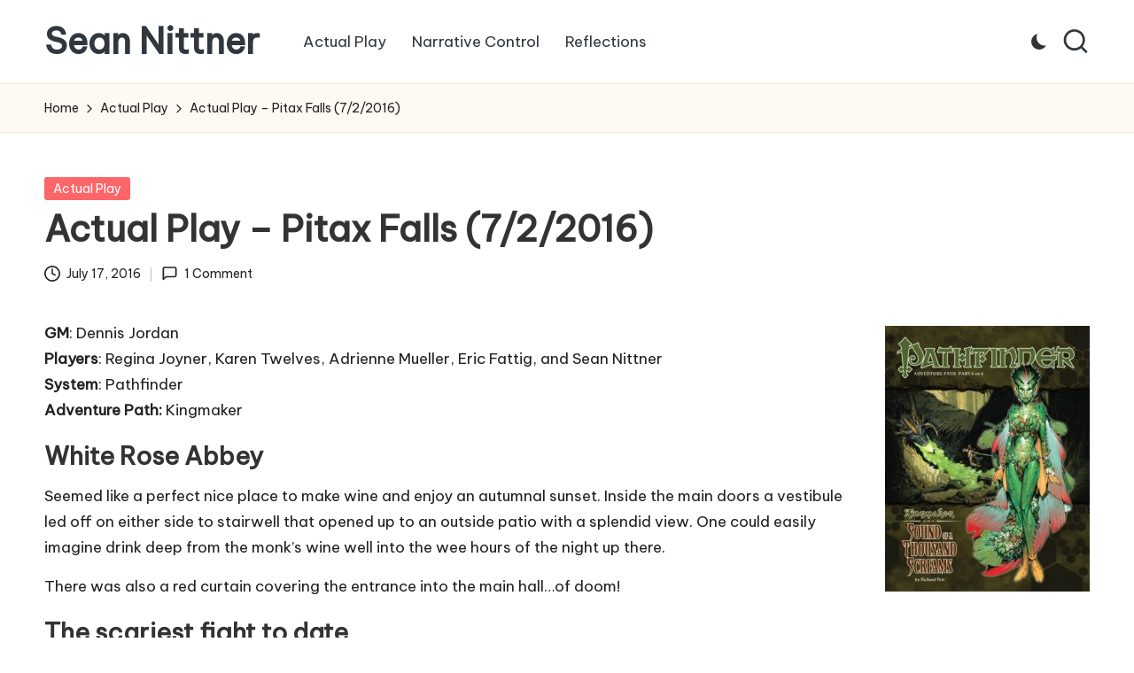

--- FILE ---
content_type: text/html; charset=UTF-8
request_url: https://seannittner.com/actual-play-pitax-falls-722016/
body_size: 23434
content:

<!DOCTYPE html>
<html lang="en-US" itemscope itemtype="http://schema.org/WebPage" >
<head>
	<meta charset="UTF-8">
	<link rel="profile" href="http://gmpg.org/xfn/11">
	<title>Actual Play &#8211; Pitax Falls (7/2/2016) &#8211; Sean Nittner</title>
<meta name='robots' content='max-image-preview:large' />
<meta name="viewport" content="width=device-width, initial-scale=1"><link rel='dns-prefetch' href='//fonts.googleapis.com' />
<link rel="alternate" type="application/rss+xml" title="Sean Nittner &raquo; Feed" href="https://seannittner.com/feed/" />
<link rel="alternate" type="application/rss+xml" title="Sean Nittner &raquo; Comments Feed" href="https://seannittner.com/comments/feed/" />
<link rel="alternate" type="application/rss+xml" title="Sean Nittner &raquo; Actual Play &#8211; Pitax Falls (7/2/2016) Comments Feed" href="https://seannittner.com/actual-play-pitax-falls-722016/feed/" />
<link rel="alternate" title="oEmbed (JSON)" type="application/json+oembed" href="https://seannittner.com/wp-json/oembed/1.0/embed?url=https%3A%2F%2Fseannittner.com%2Factual-play-pitax-falls-722016%2F" />
<link rel="alternate" title="oEmbed (XML)" type="text/xml+oembed" href="https://seannittner.com/wp-json/oembed/1.0/embed?url=https%3A%2F%2Fseannittner.com%2Factual-play-pitax-falls-722016%2F&#038;format=xml" />
<style id='wp-img-auto-sizes-contain-inline-css'>
img:is([sizes=auto i],[sizes^="auto," i]){contain-intrinsic-size:3000px 1500px}
/*# sourceURL=wp-img-auto-sizes-contain-inline-css */
</style>
<style id='wp-emoji-styles-inline-css'>

	img.wp-smiley, img.emoji {
		display: inline !important;
		border: none !important;
		box-shadow: none !important;
		height: 1em !important;
		width: 1em !important;
		margin: 0 0.07em !important;
		vertical-align: -0.1em !important;
		background: none !important;
		padding: 0 !important;
	}
/*# sourceURL=wp-emoji-styles-inline-css */
</style>
<style id='wp-block-library-inline-css'>
:root{--wp-block-synced-color:#7a00df;--wp-block-synced-color--rgb:122,0,223;--wp-bound-block-color:var(--wp-block-synced-color);--wp-editor-canvas-background:#ddd;--wp-admin-theme-color:#007cba;--wp-admin-theme-color--rgb:0,124,186;--wp-admin-theme-color-darker-10:#006ba1;--wp-admin-theme-color-darker-10--rgb:0,107,160.5;--wp-admin-theme-color-darker-20:#005a87;--wp-admin-theme-color-darker-20--rgb:0,90,135;--wp-admin-border-width-focus:2px}@media (min-resolution:192dpi){:root{--wp-admin-border-width-focus:1.5px}}.wp-element-button{cursor:pointer}:root .has-very-light-gray-background-color{background-color:#eee}:root .has-very-dark-gray-background-color{background-color:#313131}:root .has-very-light-gray-color{color:#eee}:root .has-very-dark-gray-color{color:#313131}:root .has-vivid-green-cyan-to-vivid-cyan-blue-gradient-background{background:linear-gradient(135deg,#00d084,#0693e3)}:root .has-purple-crush-gradient-background{background:linear-gradient(135deg,#34e2e4,#4721fb 50%,#ab1dfe)}:root .has-hazy-dawn-gradient-background{background:linear-gradient(135deg,#faaca8,#dad0ec)}:root .has-subdued-olive-gradient-background{background:linear-gradient(135deg,#fafae1,#67a671)}:root .has-atomic-cream-gradient-background{background:linear-gradient(135deg,#fdd79a,#004a59)}:root .has-nightshade-gradient-background{background:linear-gradient(135deg,#330968,#31cdcf)}:root .has-midnight-gradient-background{background:linear-gradient(135deg,#020381,#2874fc)}:root{--wp--preset--font-size--normal:16px;--wp--preset--font-size--huge:42px}.has-regular-font-size{font-size:1em}.has-larger-font-size{font-size:2.625em}.has-normal-font-size{font-size:var(--wp--preset--font-size--normal)}.has-huge-font-size{font-size:var(--wp--preset--font-size--huge)}.has-text-align-center{text-align:center}.has-text-align-left{text-align:left}.has-text-align-right{text-align:right}.has-fit-text{white-space:nowrap!important}#end-resizable-editor-section{display:none}.aligncenter{clear:both}.items-justified-left{justify-content:flex-start}.items-justified-center{justify-content:center}.items-justified-right{justify-content:flex-end}.items-justified-space-between{justify-content:space-between}.screen-reader-text{border:0;clip-path:inset(50%);height:1px;margin:-1px;overflow:hidden;padding:0;position:absolute;width:1px;word-wrap:normal!important}.screen-reader-text:focus{background-color:#ddd;clip-path:none;color:#444;display:block;font-size:1em;height:auto;left:5px;line-height:normal;padding:15px 23px 14px;text-decoration:none;top:5px;width:auto;z-index:100000}html :where(.has-border-color){border-style:solid}html :where([style*=border-top-color]){border-top-style:solid}html :where([style*=border-right-color]){border-right-style:solid}html :where([style*=border-bottom-color]){border-bottom-style:solid}html :where([style*=border-left-color]){border-left-style:solid}html :where([style*=border-width]){border-style:solid}html :where([style*=border-top-width]){border-top-style:solid}html :where([style*=border-right-width]){border-right-style:solid}html :where([style*=border-bottom-width]){border-bottom-style:solid}html :where([style*=border-left-width]){border-left-style:solid}html :where(img[class*=wp-image-]){height:auto;max-width:100%}:where(figure){margin:0 0 1em}html :where(.is-position-sticky){--wp-admin--admin-bar--position-offset:var(--wp-admin--admin-bar--height,0px)}@media screen and (max-width:600px){html :where(.is-position-sticky){--wp-admin--admin-bar--position-offset:0px}}

/*# sourceURL=wp-block-library-inline-css */
</style><style id='global-styles-inline-css'>
:root{--wp--preset--aspect-ratio--square: 1;--wp--preset--aspect-ratio--4-3: 4/3;--wp--preset--aspect-ratio--3-4: 3/4;--wp--preset--aspect-ratio--3-2: 3/2;--wp--preset--aspect-ratio--2-3: 2/3;--wp--preset--aspect-ratio--16-9: 16/9;--wp--preset--aspect-ratio--9-16: 9/16;--wp--preset--color--black: #000000;--wp--preset--color--cyan-bluish-gray: #abb8c3;--wp--preset--color--white: #ffffff;--wp--preset--color--pale-pink: #f78da7;--wp--preset--color--vivid-red: #cf2e2e;--wp--preset--color--luminous-vivid-orange: #ff6900;--wp--preset--color--luminous-vivid-amber: #fcb900;--wp--preset--color--light-green-cyan: #7bdcb5;--wp--preset--color--vivid-green-cyan: #00d084;--wp--preset--color--pale-cyan-blue: #8ed1fc;--wp--preset--color--vivid-cyan-blue: #0693e3;--wp--preset--color--vivid-purple: #9b51e0;--wp--preset--gradient--vivid-cyan-blue-to-vivid-purple: linear-gradient(135deg,rgb(6,147,227) 0%,rgb(155,81,224) 100%);--wp--preset--gradient--light-green-cyan-to-vivid-green-cyan: linear-gradient(135deg,rgb(122,220,180) 0%,rgb(0,208,130) 100%);--wp--preset--gradient--luminous-vivid-amber-to-luminous-vivid-orange: linear-gradient(135deg,rgb(252,185,0) 0%,rgb(255,105,0) 100%);--wp--preset--gradient--luminous-vivid-orange-to-vivid-red: linear-gradient(135deg,rgb(255,105,0) 0%,rgb(207,46,46) 100%);--wp--preset--gradient--very-light-gray-to-cyan-bluish-gray: linear-gradient(135deg,rgb(238,238,238) 0%,rgb(169,184,195) 100%);--wp--preset--gradient--cool-to-warm-spectrum: linear-gradient(135deg,rgb(74,234,220) 0%,rgb(151,120,209) 20%,rgb(207,42,186) 40%,rgb(238,44,130) 60%,rgb(251,105,98) 80%,rgb(254,248,76) 100%);--wp--preset--gradient--blush-light-purple: linear-gradient(135deg,rgb(255,206,236) 0%,rgb(152,150,240) 100%);--wp--preset--gradient--blush-bordeaux: linear-gradient(135deg,rgb(254,205,165) 0%,rgb(254,45,45) 50%,rgb(107,0,62) 100%);--wp--preset--gradient--luminous-dusk: linear-gradient(135deg,rgb(255,203,112) 0%,rgb(199,81,192) 50%,rgb(65,88,208) 100%);--wp--preset--gradient--pale-ocean: linear-gradient(135deg,rgb(255,245,203) 0%,rgb(182,227,212) 50%,rgb(51,167,181) 100%);--wp--preset--gradient--electric-grass: linear-gradient(135deg,rgb(202,248,128) 0%,rgb(113,206,126) 100%);--wp--preset--gradient--midnight: linear-gradient(135deg,rgb(2,3,129) 0%,rgb(40,116,252) 100%);--wp--preset--font-size--small: 13px;--wp--preset--font-size--medium: 20px;--wp--preset--font-size--large: 36px;--wp--preset--font-size--x-large: 42px;--wp--preset--spacing--20: 0.44rem;--wp--preset--spacing--30: 0.67rem;--wp--preset--spacing--40: 1rem;--wp--preset--spacing--50: 1.5rem;--wp--preset--spacing--60: 2.25rem;--wp--preset--spacing--70: 3.38rem;--wp--preset--spacing--80: 5.06rem;--wp--preset--shadow--natural: 6px 6px 9px rgba(0, 0, 0, 0.2);--wp--preset--shadow--deep: 12px 12px 50px rgba(0, 0, 0, 0.4);--wp--preset--shadow--sharp: 6px 6px 0px rgba(0, 0, 0, 0.2);--wp--preset--shadow--outlined: 6px 6px 0px -3px rgb(255, 255, 255), 6px 6px rgb(0, 0, 0);--wp--preset--shadow--crisp: 6px 6px 0px rgb(0, 0, 0);}:where(.is-layout-flex){gap: 0.5em;}:where(.is-layout-grid){gap: 0.5em;}body .is-layout-flex{display: flex;}.is-layout-flex{flex-wrap: wrap;align-items: center;}.is-layout-flex > :is(*, div){margin: 0;}body .is-layout-grid{display: grid;}.is-layout-grid > :is(*, div){margin: 0;}:where(.wp-block-columns.is-layout-flex){gap: 2em;}:where(.wp-block-columns.is-layout-grid){gap: 2em;}:where(.wp-block-post-template.is-layout-flex){gap: 1.25em;}:where(.wp-block-post-template.is-layout-grid){gap: 1.25em;}.has-black-color{color: var(--wp--preset--color--black) !important;}.has-cyan-bluish-gray-color{color: var(--wp--preset--color--cyan-bluish-gray) !important;}.has-white-color{color: var(--wp--preset--color--white) !important;}.has-pale-pink-color{color: var(--wp--preset--color--pale-pink) !important;}.has-vivid-red-color{color: var(--wp--preset--color--vivid-red) !important;}.has-luminous-vivid-orange-color{color: var(--wp--preset--color--luminous-vivid-orange) !important;}.has-luminous-vivid-amber-color{color: var(--wp--preset--color--luminous-vivid-amber) !important;}.has-light-green-cyan-color{color: var(--wp--preset--color--light-green-cyan) !important;}.has-vivid-green-cyan-color{color: var(--wp--preset--color--vivid-green-cyan) !important;}.has-pale-cyan-blue-color{color: var(--wp--preset--color--pale-cyan-blue) !important;}.has-vivid-cyan-blue-color{color: var(--wp--preset--color--vivid-cyan-blue) !important;}.has-vivid-purple-color{color: var(--wp--preset--color--vivid-purple) !important;}.has-black-background-color{background-color: var(--wp--preset--color--black) !important;}.has-cyan-bluish-gray-background-color{background-color: var(--wp--preset--color--cyan-bluish-gray) !important;}.has-white-background-color{background-color: var(--wp--preset--color--white) !important;}.has-pale-pink-background-color{background-color: var(--wp--preset--color--pale-pink) !important;}.has-vivid-red-background-color{background-color: var(--wp--preset--color--vivid-red) !important;}.has-luminous-vivid-orange-background-color{background-color: var(--wp--preset--color--luminous-vivid-orange) !important;}.has-luminous-vivid-amber-background-color{background-color: var(--wp--preset--color--luminous-vivid-amber) !important;}.has-light-green-cyan-background-color{background-color: var(--wp--preset--color--light-green-cyan) !important;}.has-vivid-green-cyan-background-color{background-color: var(--wp--preset--color--vivid-green-cyan) !important;}.has-pale-cyan-blue-background-color{background-color: var(--wp--preset--color--pale-cyan-blue) !important;}.has-vivid-cyan-blue-background-color{background-color: var(--wp--preset--color--vivid-cyan-blue) !important;}.has-vivid-purple-background-color{background-color: var(--wp--preset--color--vivid-purple) !important;}.has-black-border-color{border-color: var(--wp--preset--color--black) !important;}.has-cyan-bluish-gray-border-color{border-color: var(--wp--preset--color--cyan-bluish-gray) !important;}.has-white-border-color{border-color: var(--wp--preset--color--white) !important;}.has-pale-pink-border-color{border-color: var(--wp--preset--color--pale-pink) !important;}.has-vivid-red-border-color{border-color: var(--wp--preset--color--vivid-red) !important;}.has-luminous-vivid-orange-border-color{border-color: var(--wp--preset--color--luminous-vivid-orange) !important;}.has-luminous-vivid-amber-border-color{border-color: var(--wp--preset--color--luminous-vivid-amber) !important;}.has-light-green-cyan-border-color{border-color: var(--wp--preset--color--light-green-cyan) !important;}.has-vivid-green-cyan-border-color{border-color: var(--wp--preset--color--vivid-green-cyan) !important;}.has-pale-cyan-blue-border-color{border-color: var(--wp--preset--color--pale-cyan-blue) !important;}.has-vivid-cyan-blue-border-color{border-color: var(--wp--preset--color--vivid-cyan-blue) !important;}.has-vivid-purple-border-color{border-color: var(--wp--preset--color--vivid-purple) !important;}.has-vivid-cyan-blue-to-vivid-purple-gradient-background{background: var(--wp--preset--gradient--vivid-cyan-blue-to-vivid-purple) !important;}.has-light-green-cyan-to-vivid-green-cyan-gradient-background{background: var(--wp--preset--gradient--light-green-cyan-to-vivid-green-cyan) !important;}.has-luminous-vivid-amber-to-luminous-vivid-orange-gradient-background{background: var(--wp--preset--gradient--luminous-vivid-amber-to-luminous-vivid-orange) !important;}.has-luminous-vivid-orange-to-vivid-red-gradient-background{background: var(--wp--preset--gradient--luminous-vivid-orange-to-vivid-red) !important;}.has-very-light-gray-to-cyan-bluish-gray-gradient-background{background: var(--wp--preset--gradient--very-light-gray-to-cyan-bluish-gray) !important;}.has-cool-to-warm-spectrum-gradient-background{background: var(--wp--preset--gradient--cool-to-warm-spectrum) !important;}.has-blush-light-purple-gradient-background{background: var(--wp--preset--gradient--blush-light-purple) !important;}.has-blush-bordeaux-gradient-background{background: var(--wp--preset--gradient--blush-bordeaux) !important;}.has-luminous-dusk-gradient-background{background: var(--wp--preset--gradient--luminous-dusk) !important;}.has-pale-ocean-gradient-background{background: var(--wp--preset--gradient--pale-ocean) !important;}.has-electric-grass-gradient-background{background: var(--wp--preset--gradient--electric-grass) !important;}.has-midnight-gradient-background{background: var(--wp--preset--gradient--midnight) !important;}.has-small-font-size{font-size: var(--wp--preset--font-size--small) !important;}.has-medium-font-size{font-size: var(--wp--preset--font-size--medium) !important;}.has-large-font-size{font-size: var(--wp--preset--font-size--large) !important;}.has-x-large-font-size{font-size: var(--wp--preset--font-size--x-large) !important;}
/*# sourceURL=global-styles-inline-css */
</style>

<style id='classic-theme-styles-inline-css'>
/*! This file is auto-generated */
.wp-block-button__link{color:#fff;background-color:#32373c;border-radius:9999px;box-shadow:none;text-decoration:none;padding:calc(.667em + 2px) calc(1.333em + 2px);font-size:1.125em}.wp-block-file__button{background:#32373c;color:#fff;text-decoration:none}
/*# sourceURL=/wp-includes/css/classic-themes.min.css */
</style>
<link rel='stylesheet' id='parent-style-css' href='https://seannittner.com/wp-content/themes/bloglo/style.css?ver=6.9' media='all' />
<link rel='stylesheet' id='child-style-css' href='https://seannittner.com/wp-content/themes/blogmate/style.css?ver=6.9' media='all' />
<link rel='stylesheet' id='FontAwesome-css' href='https://seannittner.com/wp-content/themes/bloglo/assets/css/all.min.css?ver=5.15.4' media='all' />
<link rel='stylesheet' id='bloglo-styles-css' href='https://seannittner.com/wp-content/themes/bloglo/assets/css/style.min.css?ver=1.1.23' media='all' />
<link rel='stylesheet' id='bloglo-google-fonts-css' href='//fonts.googleapis.com/css?family=Be+Vietnam+Pro%3A400%7CPlayfair+Display%3A400%2C400i%7CPlus+Jakarta+Sans%3A500&#038;display=swap&#038;subsets=latin&#038;ver=1.1.23' media='' />
<link rel='stylesheet' id='bloglo-dynamic-styles-css' href='https://seannittner.com/wp-content/uploads/bloglo/dynamic-styles.css?ver=1768560185' media='all' />
<link rel='stylesheet' id='stbCoreCSS-css' href='https://seannittner.com/wp-content/plugins/wp-special-textboxes/css/stb-core.css?ver=6.2.6' media='all' />
<style id='stbCoreCSS-inline-css'>
.stb-container {border-radius: 5px;-webkit-box-shadow: 0px 0px 15px #555555;box-shadow: 0px 0px 15px #555555;margin: 10px 10px 10px 10px}.stb-container.stb-widget {margin-left: 0;margin-right: 0;box-shadow: none}.stb-container .stb-caption .stb-caption-content {font-size: 15px;font-family: Impact, Verdana, Helvetica, Arial, sans-serif}.stb-container .stb-caption .stb-tool {background-color: transparent;background-image: url([data-uri]);background-position: 50%;background-repeat: no-repeat}.stb-container .stb-content {padding: 10px;font-size: unset;font-family: unset;text-shadow: unset}.stb-container.stb-collapsed .stb-caption .stb-tool {background-image: url([data-uri])}.stb-container.stb-collapsed .stb-content {padding-bottom: 0;padding-top: 0}.stb-container.stb-no-caption, .stb-container.stb-no-caption.stb-ltr {direction: ltr}.stb-container.stb-no-caption:not(.stb-caption-box) .stb-content,.stb-container.stb-no-caption.stb-ltr:not(.stb-caption-box) .stb-content {padding: 10px 10px 10px 0}.stb-container.stb-no-caption.stb-rtl {direction: rtl}.stb-container.stb-no-caption.stb-rtl:not(.stb-caption-box) .stb-content {padding: 10px 0 10px 10px}
.stb-container.stb-style-alert {color: #000000;border: 1px solid #FF4F4A;background-image: -webkit-gradient(linear, left top, left bottom, color-stop(30%, #fDCBC9), color-stop(90%, #FB7D78));background-image: -o-linear-gradient(top, #fDCBC9 30%, #FB7D78 90%);background-image: linear-gradient(180deg, #fDCBC9 30%, #FB7D78 90%);}.stb-container.stb-style-alert .stb-caption {color: #FFFFFF;background-image: -webkit-gradient(linear, left top, left bottom, color-stop(30%, #1D1A1A), color-stop(90%, #504848));background-image: -o-linear-gradient(top, #1D1A1A 30%, #504848 90%);background-image: linear-gradient(180deg, #1D1A1A 30%, #504848 90%);}.stb-container.stb-style-alert.stb-no-caption:not(.stb-caption-box) .stb-caption {background-image: -webkit-gradient(linear, left top, left bottom, color-stop(30%, #fDCBC9), color-stop(90%, #FB7D78));background-image: -o-linear-gradient(top, #fDCBC9 30%, #FB7D78 90%);background-image: linear-gradient(180deg, #fDCBC9 30%, #FB7D78 90%);}.stb-container.stb-style-black {color: #FFFFFF;border: 1px solid #6E6E6E;background-image: -webkit-gradient(linear, left top, left bottom, color-stop(30%, #3B3B3B), color-stop(90%, #000000));background-image: -o-linear-gradient(top, #3B3B3B 30%, #000000 90%);background-image: linear-gradient(180deg, #3B3B3B 30%, #000000 90%);}.stb-container.stb-style-black .stb-caption {color: #FFFFFF;background-image: -webkit-gradient(linear, left top, left bottom, color-stop(30%, #4B4747), color-stop(90%, #141414));background-image: -o-linear-gradient(top, #4B4747 30%, #141414 90%);background-image: linear-gradient(180deg, #4B4747 30%, #141414 90%);}.stb-container.stb-style-black.stb-no-caption:not(.stb-caption-box) .stb-caption {background-image: -webkit-gradient(linear, left top, left bottom, color-stop(30%, #3B3B3B), color-stop(90%, #000000));background-image: -o-linear-gradient(top, #3B3B3B 30%, #000000 90%);background-image: linear-gradient(180deg, #3B3B3B 30%, #000000 90%);}.stb-container.stb-style-custom {color: #000000;border: 1px solid #F844EE;background-image: -webkit-gradient(linear, left top, left bottom, color-stop(30%, #F7CDF5), color-stop(90%, #F77DF1));background-image: -o-linear-gradient(top, #F7CDF5 30%, #F77DF1 90%);background-image: linear-gradient(180deg, #F7CDF5 30%, #F77DF1 90%);}.stb-container.stb-style-custom .stb-caption {color: #FFFFFF;background-image: -webkit-gradient(linear, left top, left bottom, color-stop(30%, #1D1A1A), color-stop(90%, #504848));background-image: -o-linear-gradient(top, #1D1A1A 30%, #504848 90%);background-image: linear-gradient(180deg, #1D1A1A 30%, #504848 90%);}.stb-container.stb-style-custom.stb-no-caption:not(.stb-caption-box) .stb-caption {background-image: -webkit-gradient(linear, left top, left bottom, color-stop(30%, #F7CDF5), color-stop(90%, #F77DF1));background-image: -o-linear-gradient(top, #F7CDF5 30%, #F77DF1 90%);background-image: linear-gradient(180deg, #F7CDF5 30%, #F77DF1 90%);}.stb-container.stb-style-download {color: #000000;border: 1px solid #65ADFE;background-image: -webkit-gradient(linear, left top, left bottom, color-stop(30%, #78C0F7), color-stop(90%, #2E7CB9));background-image: -o-linear-gradient(top, #78C0F7 30%, #2E7CB9 90%);background-image: linear-gradient(180deg, #78C0F7 30%, #2E7CB9 90%);}.stb-container.stb-style-download .stb-caption {color: #FFFFFF;background-image: -webkit-gradient(linear, left top, left bottom, color-stop(30%, #1D1A1A), color-stop(90%, #504848));background-image: -o-linear-gradient(top, #1D1A1A 30%, #504848 90%);background-image: linear-gradient(180deg, #1D1A1A 30%, #504848 90%);}.stb-container.stb-style-download.stb-no-caption:not(.stb-caption-box) .stb-caption {background-image: -webkit-gradient(linear, left top, left bottom, color-stop(30%, #78C0F7), color-stop(90%, #2E7CB9));background-image: -o-linear-gradient(top, #78C0F7 30%, #2E7CB9 90%);background-image: linear-gradient(180deg, #78C0F7 30%, #2E7CB9 90%);}.stb-container.stb-style-grey {color: #000000;border: 1px solid #BBBBBB;background-image: -webkit-gradient(linear, left top, left bottom, color-stop(30%, #E3E3E3), color-stop(90%, #ABABAB));background-image: -o-linear-gradient(top, #E3E3E3 30%, #ABABAB 90%);background-image: linear-gradient(180deg, #E3E3E3 30%, #ABABAB 90%);}.stb-container.stb-style-grey .stb-caption {color: #FFFFFF;background-image: -webkit-gradient(linear, left top, left bottom, color-stop(30%, #B5B5B5), color-stop(90%, #6E6E6E));background-image: -o-linear-gradient(top, #B5B5B5 30%, #6E6E6E 90%);background-image: linear-gradient(180deg, #B5B5B5 30%, #6E6E6E 90%);}.stb-container.stb-style-grey.stb-no-caption:not(.stb-caption-box) .stb-caption {background-image: -webkit-gradient(linear, left top, left bottom, color-stop(30%, #E3E3E3), color-stop(90%, #ABABAB));background-image: -o-linear-gradient(top, #E3E3E3 30%, #ABABAB 90%);background-image: linear-gradient(180deg, #E3E3E3 30%, #ABABAB 90%);}.stb-container.stb-style-info {color: #000000;border: 1px solid #7AD975;background-image: -webkit-gradient(linear, left top, left bottom, color-stop(30%, #A1EA94), color-stop(90%, #79B06E));background-image: -o-linear-gradient(top, #A1EA94 30%, #79B06E 90%);background-image: linear-gradient(180deg, #A1EA94 30%, #79B06E 90%);}.stb-container.stb-style-info .stb-caption {color: #FFFFFF;background-image: -webkit-gradient(linear, left top, left bottom, color-stop(30%, #1D1A1A), color-stop(90%, #504848));background-image: -o-linear-gradient(top, #1D1A1A 30%, #504848 90%);background-image: linear-gradient(180deg, #1D1A1A 30%, #504848 90%);}.stb-container.stb-style-info.stb-no-caption:not(.stb-caption-box) .stb-caption {background-image: -webkit-gradient(linear, left top, left bottom, color-stop(30%, #A1EA94), color-stop(90%, #79B06E));background-image: -o-linear-gradient(top, #A1EA94 30%, #79B06E 90%);background-image: linear-gradient(180deg, #A1EA94 30%, #79B06E 90%);}.stb-container.stb-style-warning {color: #000000;border: 1px solid #FE9A05;background-image: -webkit-gradient(linear, left top, left bottom, color-stop(30%, #F8FC91), color-stop(90%, #F0D208));background-image: -o-linear-gradient(top, #F8FC91 30%, #F0D208 90%);background-image: linear-gradient(180deg, #F8FC91 30%, #F0D208 90%);}.stb-container.stb-style-warning .stb-caption {color: #FFFFFF;background-image: -webkit-gradient(linear, left top, left bottom, color-stop(30%, #1D1A1A), color-stop(90%, #504848));background-image: -o-linear-gradient(top, #1D1A1A 30%, #504848 90%);background-image: linear-gradient(180deg, #1D1A1A 30%, #504848 90%);}.stb-container.stb-style-warning.stb-no-caption:not(.stb-caption-box) .stb-caption {background-image: -webkit-gradient(linear, left top, left bottom, color-stop(30%, #F8FC91), color-stop(90%, #F0D208));background-image: -o-linear-gradient(top, #F8FC91 30%, #F0D208 90%);background-image: linear-gradient(180deg, #F8FC91 30%, #F0D208 90%);}
/*# sourceURL=stbCoreCSS-inline-css */
</style>
<script src="https://seannittner.com/wp-includes/js/jquery/jquery.min.js?ver=3.7.1" id="jquery-core-js"></script>
<script src="https://seannittner.com/wp-includes/js/jquery/jquery-migrate.min.js?ver=3.4.1" id="jquery-migrate-js"></script>
<link rel="https://api.w.org/" href="https://seannittner.com/wp-json/" /><link rel="alternate" title="JSON" type="application/json" href="https://seannittner.com/wp-json/wp/v2/posts/7253" /><link rel="EditURI" type="application/rsd+xml" title="RSD" href="https://seannittner.com/xmlrpc.php?rsd" />
<meta name="generator" content="WordPress 6.9" />
<link rel="canonical" href="https://seannittner.com/actual-play-pitax-falls-722016/" />
<link rel='shortlink' href='https://seannittner.com/?p=7253' />
<link rel="pingback" href="https://seannittner.com/xmlrpc.php">
<meta name="theme-color" content="#FC6668"><style type="text/css" media="all">
/* <![CDATA[ */
@import url("https://seannittner.com/wp-content/plugins/wp-table-reloaded/css/plugin.css?ver=1.9.4");
@import url("https://seannittner.com/wp-content/plugins/wp-table-reloaded/css/datatables.css?ver=1.9.4");
/* ]]> */
</style></head>

<body class="wp-singular post-template-default single single-post postid-7253 single-format-standard wp-embed-responsive wp-theme-bloglo wp-child-theme-blogmate bloglo-layout__fw-contained bloglo-header-layout-2 bloglo-menu-animation-squarebox bloglo-header__separators-none bloglo-single-title-in-content bloglo-page-title-align-left comments-open bloglo-no-sidebar entry-media-hover-style-1 is-section-heading-init-s2 is-footer-heading-init-s1 bloglo-input-supported validate-comment-form bloglo-menu-accessibility">


<div id="page" class="hfeed site">
	<a class="skip-link screen-reader-text" href="#main">Skip to content</a>

	
	
	<header id="masthead" class="site-header" role="banner" itemtype="https://schema.org/WPHeader" itemscope="itemscope">
		<div id="bloglo-header" >
		<div id="bloglo-header-inner">
		
<div class="bloglo-container bloglo-header-container">

	
<div class="bloglo-logo bloglo-header-element" itemtype="https://schema.org/Organization" itemscope="itemscope">
	<div class="logo-inner"><span class="site-title" itemprop="name">
					<a href="https://seannittner.com/" rel="home" itemprop="url">
						Sean Nittner
					</a>
				</span><p class="site-description screen-reader-text" itemprop="description">
						Gamer, Archivist, Project Manager
					</p></div></div><!-- END .bloglo-logo -->

	<span class="bloglo-header-element bloglo-mobile-nav">
				<button class="bloglo-hamburger hamburger--spin bloglo-hamburger-bloglo-primary-nav" aria-label="Menu" aria-controls="bloglo-primary-nav" type="button">

			
			<span class="hamburger-box">
				<span class="hamburger-inner"></span>
			</span>

		</button>
				
<nav class="site-navigation main-navigation bloglo-primary-nav bloglo-nav bloglo-header-element" role="navigation" itemtype="https://schema.org/SiteNavigationElement" itemscope="itemscope" aria-label="Site Navigation">

<ul id="bloglo-primary-nav" class="menu"><li id="menu-item-9002" class="menu-item menu-item-type-taxonomy menu-item-object-category current-post-ancestor current-menu-parent current-post-parent menu-item-9002"><a href="https://seannittner.com/category/ap/"><span>Actual Play</span></a></li>
<li id="menu-item-9003" class="menu-item menu-item-type-taxonomy menu-item-object-category menu-item-9003"><a href="https://seannittner.com/category/podcasting/"><span>Narrative Control</span></a></li>
<li id="menu-item-9009" class="menu-item menu-item-type-taxonomy menu-item-object-category menu-item-9009"><a href="https://seannittner.com/category/reflections/"><span>Reflections</span></a></li>
</ul></nav><!-- END .bloglo-nav -->
	</span>

	
<nav class="site-navigation main-navigation bloglo-primary-nav bloglo-nav bloglo-header-element" role="navigation" itemtype="https://schema.org/SiteNavigationElement" itemscope="itemscope" aria-label="Site Navigation">

<ul id="bloglo-primary-nav" class="menu"><li class="menu-item menu-item-type-taxonomy menu-item-object-category current-post-ancestor current-menu-parent current-post-parent menu-item-9002"><a href="https://seannittner.com/category/ap/"><span>Actual Play</span></a></li>
<li class="menu-item menu-item-type-taxonomy menu-item-object-category menu-item-9003"><a href="https://seannittner.com/category/podcasting/"><span>Narrative Control</span></a></li>
<li class="menu-item menu-item-type-taxonomy menu-item-object-category menu-item-9009"><a href="https://seannittner.com/category/reflections/"><span>Reflections</span></a></li>
</ul></nav><!-- END .bloglo-nav -->
<div class="bloglo-header-widgets bloglo-header-element bloglo-widget-location-right"><div class="bloglo-header-widget__darkmode bloglo-header-widget bloglo-hide-mobile-tablet"><div class="bloglo-widget-wrapper"><label class="bloglo-darkmode" for="lightdarkswitch" tabindex="0"><input type="checkbox" id="lightdarkswitch" /><div class="bloglo-darkmode-toogle"></div></label></div></div><!-- END .bloglo-header-widget --><div class="bloglo-header-widget__search bloglo-header-widget bloglo-hide-mobile-tablet"><div class="bloglo-widget-wrapper">
<div aria-haspopup="true">
	<a href="#" class="bloglo-search">
		<svg class="bloglo-icon" aria-label="Search" xmlns="http://www.w3.org/2000/svg" width="32" height="32" viewBox="0 0 32 32"><path d="M28.962 26.499l-4.938-4.938c1.602-2.002 2.669-4.671 2.669-7.474 0-6.673-5.339-12.012-12.012-12.012S2.669 7.414 2.669 14.087a11.962 11.962 0 0012.012 12.012c2.803 0 5.472-.934 7.474-2.669l4.938 4.938c.267.267.667.4.934.4s.667-.133.934-.4a1.29 1.29 0 000-1.868zM5.339 14.087c0-5.205 4.137-9.342 9.342-9.342s9.342 4.137 9.342 9.342c0 2.536-1.068 4.938-2.669 6.54-1.735 1.735-4.004 2.669-6.54 2.669-5.339.133-9.476-4.004-9.476-9.209z" /></svg>	</a><!-- END .bloglo-search -->

	<div class="bloglo-search-simple bloglo-search-container dropdown-item">
		<form role="search" aria-label="Site Search" method="get" class="bloglo-search-form" action="https://seannittner.com/">

			<label class="bloglo-form-label">
				<span class="screen-reader-text">Search for:</span>
				<input type="search" class="bloglo-input-search" placeholder="Search" value="" name="s" autocomplete="off">
			</label><!-- END .bloglo-form-label -->

			
			<button type="submit" class="bloglo-animate-arrow right-arrow" aria-hidden="true" role="button" tabindex="0">
				<svg xmlns="http://www.w3.org/2000/svg" viewBox="0 0 25 18"><path class="arrow-handle" d="M2.511 9.007l7.185-7.221c.407-.409.407-1.071 0-1.48s-1.068-.409-1.476 0L.306 8.259a1.049 1.049 0 000 1.481l7.914 7.952c.407.408 1.068.408 1.476 0s.407-1.07 0-1.479L2.511 9.007z"></path><path class="arrow-bar" fill-rule="evenodd" clip-rule="evenodd" d="M1 8h28.001a1.001 1.001 0 010 2H1a1 1 0 110-2z"></path></svg>
			</button>			<button type="button" class="bloglo-search-close" aria-hidden="true" role="button">
				<svg aria-hidden="true" xmlns="http://www.w3.org/2000/svg" width="16" height="16" viewBox="0 0 16 16"><path d="M6.852 7.649L.399 1.195 1.445.149l6.454 6.453L14.352.149l1.047 1.046-6.454 6.454 6.454 6.453-1.047 1.047-6.453-6.454-6.454 6.454-1.046-1.047z" fill="currentColor" fill-rule="evenodd"></path></svg>
			</button>

		</form>
	</div><!-- END .bloglo-search-simple -->
</div>
</div></div><!-- END .bloglo-header-widget --></div><!-- END .bloglo-header-widgets -->
</div><!-- END .bloglo-container -->
	</div><!-- END #bloglo-header-inner -->
	</div><!-- END #bloglo-header -->
			</header><!-- #masthead .site-header -->

	
			<div id="main" class="site-main">

			<div class="bloglo-breadcrumbs"><div class="bloglo-container bloglo-text-align-left"><nav role="navigation" aria-label="Breadcrumbs" class="breadcrumb-trail breadcrumbs" itemprop="breadcrumb"><ul class="trail-items" itemscope itemtype="http://schema.org/BreadcrumbList"><meta name="numberOfItems" content="3" /><meta name="itemListOrder" content="Ascending" /><li itemprop="itemListElement" itemscope itemtype="http://schema.org/ListItem" class="trail-item trail-begin"><a href="https://seannittner.com/" rel="home" itemprop="item"><span itemprop="name">Home</span></a><meta itemprop="position" content="1" /></li><li itemprop="itemListElement" itemscope itemtype="http://schema.org/ListItem" class="trail-item"><a href="https://seannittner.com/category/ap/" itemprop="item"><span itemprop="name">Actual Play</span></a><meta itemprop="position" content="2" /></li><li itemprop="itemListElement" itemscope itemtype="http://schema.org/ListItem" class="trail-item trail-end"><span><span itemprop="name">Actual Play &#8211; Pitax Falls (7/2/2016)</span></span><meta itemprop="position" content="3" /></li></ul></nav></div></div>

<div class="bloglo-container">

	<div id="primary" class="content-area">

		
		<main id="content" class="site-content" role="main" itemscope itemtype="http://schema.org/Blog">

			

<article id="post-7253" class="bloglo-article post-7253 post type-post status-publish format-standard has-post-thumbnail hentry category-ap tag-actual-play tag-kingmaker tag-pathfinder tag-sound-of-a-thousand-screams tag-war-of-the-river-kings" itemscope="" itemtype="https://schema.org/CreativeWork">

	
<div class="post-category">

	<span class="cat-links"><span class="screen-reader-text">Posted in</span><span><a href="https://seannittner.com/category/ap/" rel="category">Actual Play</a></span></span>
</div>

<header class="entry-header">

	
	<h1 class="entry-title" itemprop="headline">
		Actual Play &#8211; Pitax Falls (7/2/2016)	</h1>

</header>
<div class="entry-meta"><div class="entry-meta-elements"><span class="posted-on"><time class="entry-date published updated" datetime="2016-07-17T10:06:04-08:00"><svg class="bloglo-icon" aria-hidden="true" xmlns="http://www.w3.org/2000/svg" viewBox="0 0 29.36 29.36"><path d="M14.68 0a14.68 14.68 0 1014.68 14.68A14.64 14.64 0 0014.68 0zm0 26.69a12 12 0 1112-12 12 12 0 01-12 12zm5.87-10.54L16 13.88V6.67a1.25 1.25 0 00-1.33-1.33 1.26 1.26 0 00-1.34 1.33v8a1.28 1.28 0 00.81 1.2l5.33 2.67c.14.13.27.13.54.13a1.28 1.28 0 001.2-.8 1.41 1.41 0 00-.67-1.73z" /></svg>July 17, 2016</time></span><span class="comments-link"><a href="https://seannittner.com/actual-play-pitax-falls-722016/#comments" class="comments-link" ><svg class="bloglo-icon" aria-hidden="true" xmlns="http://www.w3.org/2000/svg" width="32" height="32" viewBox="0 0 32 32"><path d="M25.358 2.075H6.673c-2.269 0-4.004 1.735-4.004 4.004v21.354c0 .534.267 1.068.801 1.201.133.133.4.133.534.133.4 0 .667-.133.934-.4l4.938-4.938h15.482c2.269 0 4.004-1.735 4.004-4.004V6.079c0-2.269-1.735-4.004-4.004-4.004zm1.335 17.35c0 .801-.534 1.335-1.335 1.335H9.342c-.4 0-.667.133-.934.4l-3.07 3.07V6.079c0-.801.534-1.335 1.335-1.335h18.685c.801 0 1.335.534 1.335 1.335v13.346z" /></svg>1 Comment</a></span></div></div>
<div class="entry-content bloglo-entry" itemprop="text">
	<p><strong><a href="https://seannittner.com/wp-content/uploads/2016/05/Sound-of-a-Thousdand-Screams.jpeg"><img fetchpriority="high" decoding="async" class="alignright size-medium wp-image-7077" src="https://seannittner.com/wp-content/uploads/2016/05/Sound-of-a-Thousdand-Screams-231x300.jpeg" alt="Sound of a Thousdand Screams" width="231" height="300" srcset="https://seannittner.com/wp-content/uploads/2016/05/Sound-of-a-Thousdand-Screams-231x300.jpeg 231w, https://seannittner.com/wp-content/uploads/2016/05/Sound-of-a-Thousdand-Screams.jpeg 500w" sizes="(max-width: 231px) 100vw, 231px" /></a>GM</strong>: Dennis Jordan<br />
<strong>Players</strong>: Regina Joyner, Karen Twelves, Adrienne Mueller, Eric Fattig, and Sean Nittner<br />
<strong>System</strong>: Pathfinder<br />
<strong>Adventure Path:</strong> Kingmaker</p>
<h3>White Rose Abbey</h3>
<p>Seemed like a perfect nice place to make wine and enjoy an autumnal sunset. Inside the main doors a vestibule led off on either side to stairwell that opened up to an outside patio with a splendid view. One could easily imagine drink deep from the monk&#8217;s wine well into the wee hours of the night up there.</p>
<p>There was also a red curtain covering the entrance into the main hall&#8230;of doom!</p>
<h3>The scariest fight to date</h3>
<p>Inside the abbey, protected by invisibility spells, illusionary terrain, illusionary walls, readied dispel magic spells, and several other abjurations were no fewer than a:</p>
<ul>
<li>Geatane, the Wererat Doppleganger Ranger/Assassin follower of Gyronna who thoroughly reviled the Swordlords [CR 18!]</li>
<li>20 Elite Pitax Wardens [10th level Fighters]</li>
<li>12 Elite Pitax Heralds [10th? level Bards]</li>
<li>A mercenary wizard a Staff of the Magi! [Level unknown&#8230;but high! Plus Staff of the Magi!]</li>
</ul>
<p>That fight was rough. Is started out with Merrowyn opening the curtain and feeling like someone slit her throat. Once inside the illusions made it appear as though the Abby was empty when it was infact filled with both cover, barricades, and a host of killers. The moment we walked in, out of nowhere (literally) shafts of ice came flying toward us impaling all who were exposed. Soon after a wall of force came up behind us trapping us there, and finally a mob of wardens came rushing toward us to lock us down. [With those arrows doing about 30 points of damage each, and the wardens hitting for a good 20-25 a pop, we were not in a good place]. We were <em>not</em> in a good place!</p>
<p>In that fight both Olivetta and Imogen feel and were dropped within an inch of death&#8217;s door and Merrowyn wasn&#8217;t close behind. We only, <em>only</em> survived the fight because of Elara casting True Seeing and Spell Resistance, Imogen following up with a couple Greater Dispel Magic spells, a Sleet Storm to drive the assassin closer, a summoned Dire Tiger that swallowed the mage, Olivetta casting a Cone of Cold that  insane amounts of healing spells and finally a Glitterdust spell on Geatane. We also got insanely lucky and made our saving throws against all five (FIVE) dominate person spells cast!</p>
<p>Dennis has a plan for a TPK right? I&#8217;m sure he&#8217;s got a plan for that!</p>
<h3>Loot</h3>
<p>By Gorum&#8217;s rusted iron, this was a big haul. Kind of them to be wearing Handy Haversacks for us to carry it all back with!</p>
<table dir="ltr" border="1" cellspacing="0" cellpadding="0">
<colgroup>
<col width="399" />
<col width="31" />
<col width="48" />
<col width="87" />
<col width="100" /></colgroup>
<tbody>
<tr>
<td data-sheets-value="{&quot;1&quot;:2,&quot;2&quot;:&quot;Description&quot;}">Description</td>
<td data-sheets-value="{&quot;1&quot;:2,&quot;2&quot;:&quot;Qty&quot;}">Qty</td>
<td data-sheets-value="{&quot;1&quot;:2,&quot;2&quot;:&quot;Value&quot;}">Value</td>
<td data-sheets-value="{&quot;1&quot;:2,&quot;2&quot;:&quot;Cash Value&quot;}">Cash Value</td>
<td data-sheets-value="{&quot;1&quot;:2,&quot;2&quot;:&quot;Kept by&quot;}">Kept by</td>
</tr>
<tr>
<td data-sheets-value="{&quot;1&quot;:2,&quot;2&quot;:&quot;Dark Leaf Leather Armor +4 (Fire Resistance 10, Shadow +5, Fortification (Light), Glamoured, Poison Resistance)&quot;}">Dark Leaf Leather Armor +4 (Fire Resistance 10, Shadow +5, Fortification (Light), Glamoured, Poison Resistance)</td>
<td></td>
<td data-sheets-value="{&quot;1&quot;:3,&quot;3&quot;:52460}">52460</td>
<td data-sheets-value="{&quot;1&quot;:3,&quot;3&quot;:26230}">26230</td>
<td data-sheets-value="{&quot;1&quot;:2,&quot;2&quot;:&quot;Sell&quot;}">Sell</td>
</tr>
<tr>
<td data-sheets-value="{&quot;1&quot;:2,&quot;2&quot;:&quot;Belt of Physical Might (+4 Strength/+4 Dexterity)&quot;}">Belt of Physical Might (+4 Strength/+4 Dexterity)</td>
<td></td>
<td data-sheets-value="{&quot;1&quot;:3,&quot;3&quot;:40000}">40000</td>
<td></td>
<td data-sheets-value="{&quot;1&quot;:2,&quot;2&quot;:&quot;Miquela&quot;}">Miquela</td>
</tr>
<tr>
<td data-sheets-value="{&quot;1&quot;:2,&quot;2&quot;:&quot;Boots of Escape&quot;}">Boots of Escape</td>
<td></td>
<td data-sheets-value="{&quot;1&quot;:3,&quot;3&quot;:8000}">8000</td>
<td data-sheets-value="{&quot;1&quot;:3,&quot;3&quot;:4000}">4000</td>
<td data-sheets-value="{&quot;1&quot;:2,&quot;2&quot;:&quot;Sell&quot;}">Sell</td>
</tr>
<tr>
<td data-sheets-value="{&quot;1&quot;:2,&quot;2&quot;:&quot;Chest Piercing, Minor&quot;}">Chest Piercing, Minor</td>
<td></td>
<td data-sheets-value="{&quot;1&quot;:3,&quot;3&quot;:2200}">2200</td>
<td data-sheets-value="{&quot;1&quot;:3,&quot;3&quot;:1100}">1100</td>
<td data-sheets-value="{&quot;1&quot;:2,&quot;2&quot;:&quot;Sell&quot;}">Sell</td>
</tr>
<tr>
<td data-sheets-value="{&quot;1&quot;:2,&quot;2&quot;:&quot;Cloak of Resistance +4&quot;}">Cloak of Resistance +4</td>
<td></td>
<td data-sheets-value="{&quot;1&quot;:3,&quot;3&quot;:16000}">16000</td>
<td></td>
<td data-sheets-value="{&quot;1&quot;:2,&quot;2&quot;:&quot;Elara&quot;}">Elara</td>
</tr>
<tr>
<td data-sheets-value="{&quot;1&quot;:2,&quot;2&quot;:&quot;Head Piercings, Major&quot;}">Head Piercings, Major</td>
<td></td>
<td data-sheets-value="{&quot;1&quot;:3,&quot;3&quot;:6000}">6000</td>
<td data-sheets-value="{&quot;1&quot;:3,&quot;3&quot;:3000}">3000</td>
<td data-sheets-value="{&quot;1&quot;:2,&quot;2&quot;:&quot;Sell&quot;}">Sell</td>
</tr>
<tr>
<td data-sheets-value="{&quot;1&quot;:2,&quot;2&quot;:&quot;Potion of Cure Serious Wounds (CL 10)&quot;}">Potion of Cure Serious Wounds (CL 10)</td>
<td data-sheets-value="{&quot;1&quot;:3,&quot;3&quot;:10}">10</td>
<td data-sheets-value="{&quot;1&quot;:3,&quot;3&quot;:15000}">15000</td>
<td></td>
<td data-sheets-value="{&quot;1&quot;:2,&quot;2&quot;:&quot;Divvy&quot;}">Divvy</td>
</tr>
<tr>
<td data-sheets-value="{&quot;1&quot;:2,&quot;2&quot;:&quot;Potion of Fly (CL 10)&quot;}">Potion of Fly (CL 10)</td>
<td></td>
<td data-sheets-value="{&quot;1&quot;:3,&quot;3&quot;:1500}">1500</td>
<td></td>
<td data-sheets-value="{&quot;1&quot;:2,&quot;2&quot;:&quot;Divvy&quot;}">Divvy</td>
</tr>
<tr>
<td data-sheets-value="{&quot;1&quot;:2,&quot;2&quot;:&quot;Potion of Herois (CL 10)&quot;}">Potion of Heroism (CL 10)</td>
<td></td>
<td data-sheets-value="{&quot;1&quot;:3,&quot;3&quot;:1500}">1500</td>
<td></td>
<td data-sheets-value="{&quot;1&quot;:2,&quot;2&quot;:&quot;Divvy&quot;}">Divvy</td>
</tr>
<tr>
<td data-sheets-value="{&quot;1&quot;:2,&quot;2&quot;:&quot;Potion of Magic Fang, Greater (CL 10)&quot;}">Potion of Magic Fang, Greater (CL 10)</td>
<td></td>
<td data-sheets-value="{&quot;1&quot;:3,&quot;3&quot;:1500}">1500</td>
<td></td>
<td data-sheets-value="{&quot;1&quot;:2,&quot;2&quot;:&quot;Divvy&quot;}">Divvy</td>
</tr>
<tr>
<td data-sheets-value="{&quot;1&quot;:2,&quot;2&quot;:&quot;Potion of Misdirection (CL 10)&quot;}">Potion of Misdirection (CL 10)</td>
<td></td>
<td data-sheets-value="{&quot;1&quot;:3,&quot;3&quot;:1000}">1000</td>
<td></td>
<td data-sheets-value="{&quot;1&quot;:2,&quot;2&quot;:&quot;Divvy&quot;}">Divvy</td>
</tr>
<tr>
<td data-sheets-value="{&quot;1&quot;:2,&quot;2&quot;:&quot;Potion of Pass without Trace (CL 10)&quot;}">Potion of Pass without Trace (CL 10)</td>
<td></td>
<td data-sheets-value="{&quot;1&quot;:3,&quot;3&quot;:500}">500</td>
<td></td>
<td data-sheets-value="{&quot;1&quot;:2,&quot;2&quot;:&quot;Divvy&quot;}">Divvy</td>
</tr>
<tr>
<td data-sheets-value="{&quot;1&quot;:2,&quot;2&quot;:&quot;Potion of Protection from Good (CL 10)&quot;}">Potion of Protection from Good (CL 10)</td>
<td></td>
<td data-sheets-value="{&quot;1&quot;:3,&quot;3&quot;:500}">500</td>
<td></td>
<td data-sheets-value="{&quot;1&quot;:2,&quot;2&quot;:&quot;Divvy&quot;}">Divvy</td>
</tr>
<tr>
<td data-sheets-value="{&quot;1&quot;:2,&quot;2&quot;:&quot;Potion of Shield of Faith (CL 10)&quot;}">Potion of Shield of Faith (CL 10)</td>
<td></td>
<td data-sheets-value="{&quot;1&quot;:3,&quot;3&quot;:500}">500</td>
<td></td>
<td data-sheets-value="{&quot;1&quot;:2,&quot;2&quot;:&quot;Divvy&quot;}">Divvy</td>
</tr>
<tr>
<td data-sheets-value="{&quot;1&quot;:2,&quot;2&quot;:&quot;Quick Runners Shirt&quot;}">Quick Runners Shirt</td>
<td></td>
<td data-sheets-value="{&quot;1&quot;:3,&quot;3&quot;:1000}">1000</td>
<td></td>
<td data-sheets-value="{&quot;1&quot;:2,&quot;2&quot;:&quot;Imogen&quot;}">Imogen</td>
</tr>
<tr>
<td data-sheets-value="{&quot;1&quot;:2,&quot;2&quot;:&quot;Ring of Chameleon Power&quot;}">Ring of Chameleon Power</td>
<td></td>
<td data-sheets-value="{&quot;1&quot;:3,&quot;3&quot;:12500}">12500</td>
<td></td>
<td data-sheets-value="{&quot;1&quot;:2,&quot;2&quot;:&quot;Merrowyn&quot;}">Merrowyn</td>
</tr>
<tr>
<td data-sheets-value="{&quot;1&quot;:2,&quot;2&quot;:&quot;Ring of Protection +3&quot;}">Ring of Protection +3</td>
<td></td>
<td data-sheets-value="{&quot;1&quot;:3,&quot;3&quot;:8000}">8000</td>
<td></td>
<td data-sheets-value="{&quot;1&quot;:2,&quot;2&quot;:&quot;Olivetta&quot;}">Olivetta</td>
</tr>
<tr>
<td data-sheets-value="{&quot;1&quot;:2,&quot;2&quot;:&quot;Snipers Goggles&quot;}">Snipers Goggles</td>
<td></td>
<td data-sheets-value="{&quot;1&quot;:3,&quot;3&quot;:20000}">20000</td>
<td></td>
<td data-sheets-value="{&quot;1&quot;:2,&quot;2&quot;:&quot;Merrowyn&quot;}">Merrowyn</td>
</tr>
<tr>
<td data-sheets-value="{&quot;1&quot;:2,&quot;2&quot;:&quot;Gloves, Poisoner\u2019s&quot;}">Gloves, Poisoner’s</td>
<td></td>
<td data-sheets-value="{&quot;1&quot;:3,&quot;3&quot;:5000}">5000</td>
<td data-sheets-value="{&quot;1&quot;:3,&quot;3&quot;:2500}">2500</td>
<td data-sheets-value="{&quot;1&quot;:2,&quot;2&quot;:&quot;Sell&quot;}">Sell</td>
</tr>
<tr>
<td data-sheets-value="{&quot;1&quot;:2,&quot;2&quot;:&quot;Composite Longbow +4 (Pauliel wood, Adaptive, Human Bane, Frost, Greater Sniping)&quot;}">Composite Longbow +4 (Pauliewood, Adaptive, Human Bane, Frost, Greater Sniping)</td>
<td></td>
<td data-sheets-value="{&quot;1&quot;:3,&quot;3&quot;:90275}">90275</td>
<td></td>
<td data-sheets-value="{&quot;1&quot;:2,&quot;2&quot;:&quot;Elara&quot;}">Elara</td>
</tr>
<tr>
<td data-sheets-value="{&quot;1&quot;:2,&quot;2&quot;:&quot;5000 Platinum&quot;}">5000 Platinum</td>
<td></td>
<td></td>
<td data-sheets-value="{&quot;1&quot;:3,&quot;3&quot;:50000}">50000</td>
<td></td>
</tr>
<tr>
<td data-sheets-value="{&quot;1&quot;:2,&quot;2&quot;:&quot;Handy Haversack&quot;}">Handy Haversack</td>
<td data-sheets-value="{&quot;1&quot;:3,&quot;3&quot;:2}">2</td>
<td data-sheets-value="{&quot;1&quot;:3,&quot;3&quot;:4000}">4000</td>
<td></td>
<td data-sheets-value="{&quot;1&quot;:2,&quot;2&quot;:&quot;Divvy&quot;}">Divvy</td>
</tr>
<tr>
<td data-sheets-value="{&quot;1&quot;:2,&quot;2&quot;:&quot;Ring of Protection +2&quot;}">Ring of Protection +2</td>
<td data-sheets-value="{&quot;1&quot;:3,&quot;3&quot;:2}">2</td>
<td data-sheets-value="{&quot;1&quot;:3,&quot;3&quot;:8000}">8000</td>
<td data-sheets-value="{&quot;1&quot;:3,&quot;3&quot;:4000}">4000</td>
<td data-sheets-value="{&quot;1&quot;:2,&quot;2&quot;:&quot;Sell&quot;}">Sell</td>
</tr>
<tr>
<td data-sheets-value="{&quot;1&quot;:2,&quot;2&quot;:&quot;Amulet of Natural Armor +3&quot;}">Amulet of Natural Armor +3</td>
<td></td>
<td data-sheets-value="{&quot;1&quot;:3,&quot;3&quot;:8000}">8000</td>
<td></td>
<td data-sheets-value="{&quot;1&quot;:2,&quot;2&quot;:&quot;Imogen&quot;}">Imogen</td>
</tr>
<tr>
<td data-sheets-value="{&quot;1&quot;:2,&quot;2&quot;:&quot;Bouncing Metamagic Rod&quot;}">Bouncing Metamagic Rod</td>
<td></td>
<td data-sheets-value="{&quot;1&quot;:3,&quot;3&quot;:11000}">11000</td>
<td></td>
<td data-sheets-value="{&quot;1&quot;:2,&quot;2&quot;:&quot;Olivetta&quot;}">Olivetta</td>
</tr>
<tr>
<td data-sheets-value="{&quot;1&quot;:2,&quot;2&quot;:&quot;Cloak of Resistance +3&quot;}">Cloak of Resistance +3</td>
<td></td>
<td data-sheets-value="{&quot;1&quot;:3,&quot;3&quot;:8000}">8000</td>
<td></td>
<td data-sheets-value="{&quot;1&quot;:2,&quot;2&quot;:&quot;Imogen&quot;}">Imogen</td>
</tr>
<tr>
<td data-sheets-value="{&quot;1&quot;:2,&quot;2&quot;:&quot;Gloves of Elvenkind&quot;}">Gloves of Elvenkind</td>
<td></td>
<td data-sheets-value="{&quot;1&quot;:3,&quot;3&quot;:7500}">7500</td>
<td></td>
<td data-sheets-value="{&quot;1&quot;:2,&quot;2&quot;:&quot;Olivetta&quot;}">Olivetta</td>
</tr>
<tr>
<td data-sheets-value="{&quot;1&quot;:2,&quot;2&quot;:&quot;Headband of Mental Prowess +6 (Intelligence/Wisom, Skills: Dungeoneering, Spellcraft)&quot;}">Headband of Mental Prowess +6 (Intelligence/Wisdom, Skills: Dungeoneering, Spellcraft)</td>
<td></td>
<td data-sheets-value="{&quot;1&quot;:3,&quot;3&quot;:90000}">90000</td>
<td></td>
<td data-sheets-value="{&quot;1&quot;:2,&quot;2&quot;:&quot;Olivetta&quot;}">Olivetta</td>
</tr>
<tr>
<td data-sheets-value="{&quot;1&quot;:2,&quot;2&quot;:&quot;Ioun Stone (Amber Spindle, Resonant Power: Evasion)&quot;}">Ioun Stone (Amber Spindle, Resonant Power: Evasion)</td>
<td></td>
<td data-sheets-value="{&quot;1&quot;:3,&quot;3&quot;:10000}">10000</td>
<td></td>
<td data-sheets-value="{&quot;1&quot;:2,&quot;2&quot;:&quot;Divvy&quot;}">Divvy</td>
</tr>
<tr>
<td data-sheets-value="{&quot;1&quot;:2,&quot;2&quot;:&quot;Potion of Bear's Endurance (CL 10)&quot;}">Potion of Bear&#8217;s Endurance (CL 10)</td>
<td></td>
<td data-sheets-value="{&quot;1&quot;:3,&quot;3&quot;:1000}">1000</td>
<td></td>
<td data-sheets-value="{&quot;1&quot;:2,&quot;2&quot;:&quot;Divvy&quot;}">Divvy</td>
</tr>
<tr>
<td data-sheets-value="{&quot;1&quot;:2,&quot;2&quot;:&quot;Potion of Cat's Grace (CL 10)&quot;}">Potion of Cat&#8217;s Grace (CL 10)</td>
<td></td>
<td data-sheets-value="{&quot;1&quot;:3,&quot;3&quot;:1000}">1000</td>
<td></td>
<td data-sheets-value="{&quot;1&quot;:2,&quot;2&quot;:&quot;Divvy&quot;}">Divvy</td>
</tr>
<tr>
<td data-sheets-value="{&quot;1&quot;:2,&quot;2&quot;:&quot;Potion of Cure Serious Wounds (CL 10)&quot;}">Potion of Cure Serious Wounds (CL 10)</td>
<td data-sheets-value="{&quot;1&quot;:3,&quot;3&quot;:6}">6</td>
<td data-sheets-value="{&quot;1&quot;:3,&quot;3&quot;:9000}">9000</td>
<td></td>
<td data-sheets-value="{&quot;1&quot;:2,&quot;2&quot;:&quot;Divvy&quot;}">Divvy</td>
</tr>
<tr>
<td data-sheets-value="{&quot;1&quot;:2,&quot;2&quot;:&quot;Potion of Darkvision (CL 10)&quot;}">Potion of Darkvision (CL 10)</td>
<td></td>
<td data-sheets-value="{&quot;1&quot;:3,&quot;3&quot;:1000}">1000</td>
<td></td>
<td data-sheets-value="{&quot;1&quot;:2,&quot;2&quot;:&quot;Divvy&quot;}">Divvy</td>
</tr>
<tr>
<td data-sheets-value="{&quot;1&quot;:2,&quot;2&quot;:&quot;Potion of Displacement (CL 10)&quot;}">Potion of Displacement (CL 10)</td>
<td></td>
<td data-sheets-value="{&quot;1&quot;:3,&quot;3&quot;:1500}">1500</td>
<td></td>
<td data-sheets-value="{&quot;1&quot;:2,&quot;2&quot;:&quot;Divvy&quot;}">Divvy</td>
</tr>
<tr>
<td data-sheets-value="{&quot;1&quot;:2,&quot;2&quot;:&quot;Potion of Fly (CL 10)&quot;}">Potion of Fly (CL 10)</td>
<td data-sheets-value="{&quot;1&quot;:3,&quot;3&quot;:3}">3</td>
<td data-sheets-value="{&quot;1&quot;:3,&quot;3&quot;:4500}">4500</td>
<td></td>
<td data-sheets-value="{&quot;1&quot;:2,&quot;2&quot;:&quot;Divvy&quot;}">Divvy</td>
</tr>
<tr>
<td data-sheets-value="{&quot;1&quot;:2,&quot;2&quot;:&quot;Potion of Gaseous Form (CL 10)&quot;}">Potion of Gaseous Form (CL 10)</td>
<td></td>
<td data-sheets-value="{&quot;1&quot;:3,&quot;3&quot;:1500}">1500</td>
<td></td>
<td data-sheets-value="{&quot;1&quot;:2,&quot;2&quot;:&quot;Divvy&quot;}">Divvy</td>
</tr>
<tr>
<td data-sheets-value="{&quot;1&quot;:2,&quot;2&quot;:&quot;Potion of Good Hope (CL 10)&quot;}">Potion of Good Hope (CL 10)</td>
<td data-sheets-value="{&quot;1&quot;:3,&quot;3&quot;:2}">2</td>
<td data-sheets-value="{&quot;1&quot;:3,&quot;3&quot;:3000}">3000</td>
<td></td>
<td data-sheets-value="{&quot;1&quot;:2,&quot;2&quot;:&quot;Divvy&quot;}">Divvy</td>
</tr>
<tr>
<td data-sheets-value="{&quot;1&quot;:2,&quot;2&quot;:&quot;Potion of Invisibility (CL 10)&quot;}">Potion of Invisibility (CL 10)</td>
<td></td>
<td data-sheets-value="{&quot;1&quot;:3,&quot;3&quot;:1000}">1000</td>
<td></td>
<td data-sheets-value="{&quot;1&quot;:2,&quot;2&quot;:&quot;Divvy&quot;}">Divvy</td>
</tr>
<tr>
<td data-sheets-value="{&quot;1&quot;:2,&quot;2&quot;:&quot;Potion of Neutralize Poision (CL 10)&quot;}">Potion of Neutralize Poison (CL 10)</td>
<td></td>
<td data-sheets-value="{&quot;1&quot;:3,&quot;3&quot;:1500}">1500</td>
<td></td>
<td data-sheets-value="{&quot;1&quot;:2,&quot;2&quot;:&quot;Divvy&quot;}">Divvy</td>
</tr>
<tr>
<td data-sheets-value="{&quot;1&quot;:2,&quot;2&quot;:&quot;Potion of Owl's Wisdom (CL 10)&quot;}">Potion of Owl&#8217;s Wisdom (CL 10)</td>
<td></td>
<td data-sheets-value="{&quot;1&quot;:3,&quot;3&quot;:1000}">1000</td>
<td></td>
<td data-sheets-value="{&quot;1&quot;:2,&quot;2&quot;:&quot;Divvy&quot;}">Divvy</td>
</tr>
<tr>
<td data-sheets-value="{&quot;1&quot;:2,&quot;2&quot;:&quot;Potion of Protection from Electricity (CL 10)&quot;}">Potion of Protection from Electricity (CL 10)</td>
<td></td>
<td data-sheets-value="{&quot;1&quot;:3,&quot;3&quot;:1500}">1500</td>
<td></td>
<td data-sheets-value="{&quot;1&quot;:2,&quot;2&quot;:&quot;Divvy&quot;}">Divvy</td>
</tr>
<tr>
<td data-sheets-value="{&quot;1&quot;:2,&quot;2&quot;:&quot;Potion of Protection from Fire (CL 10)&quot;}">Potion of Protection from Fire (CL 10)</td>
<td></td>
<td data-sheets-value="{&quot;1&quot;:3,&quot;3&quot;:500}">500</td>
<td></td>
<td data-sheets-value="{&quot;1&quot;:2,&quot;2&quot;:&quot;Divvy&quot;}">Divvy</td>
</tr>
<tr>
<td data-sheets-value="{&quot;1&quot;:2,&quot;2&quot;:&quot;Potion of Protection from Good (CL 10)&quot;}">Potion of Protection from Good (CL 10)</td>
<td></td>
<td data-sheets-value="{&quot;1&quot;:3,&quot;3&quot;:500}">500</td>
<td></td>
<td data-sheets-value="{&quot;1&quot;:2,&quot;2&quot;:&quot;Divvy&quot;}">Divvy</td>
</tr>
<tr>
<td data-sheets-value="{&quot;1&quot;:2,&quot;2&quot;:&quot;Potion of Protection from Evil (CL 10)&quot;}">Potion of Protection from Evil (CL 10)</td>
<td></td>
<td data-sheets-value="{&quot;1&quot;:3,&quot;3&quot;:500}">500</td>
<td></td>
<td data-sheets-value="{&quot;1&quot;:2,&quot;2&quot;:&quot;Divvy&quot;}">Divvy</td>
</tr>
<tr>
<td data-sheets-value="{&quot;1&quot;:2,&quot;2&quot;:&quot;Potion of Reistance to Acid (CL 10)&quot;}">Potion of Resistance to Acid (CL 10)</td>
<td></td>
<td data-sheets-value="{&quot;1&quot;:3,&quot;3&quot;:1000}">1000</td>
<td></td>
<td data-sheets-value="{&quot;1&quot;:2,&quot;2&quot;:&quot;Divvy&quot;}">Divvy</td>
</tr>
<tr>
<td data-sheets-value="{&quot;1&quot;:2,&quot;2&quot;:&quot;Ring of Protection +3&quot;}">Ring of Protection +3</td>
<td></td>
<td data-sheets-value="{&quot;1&quot;:3,&quot;3&quot;:8000}">8000</td>
<td></td>
<td data-sheets-value="{&quot;1&quot;:2,&quot;2&quot;:&quot;Miquela&quot;}">Miquela</td>
</tr>
<tr>
<td data-sheets-value="{&quot;1&quot;:2,&quot;2&quot;:&quot;Ring of Wizardry (Type II)&quot;}">Ring of Wizardry (Type II)</td>
<td></td>
<td data-sheets-value="{&quot;1&quot;:3,&quot;3&quot;:40000}">40000</td>
<td></td>
<td data-sheets-value="{&quot;1&quot;:2,&quot;2&quot;:&quot;Imogen&quot;}">Imogen</td>
</tr>
<tr>
<td data-sheets-value="{&quot;1&quot;:2,&quot;2&quot;:&quot;Staff of the Magi&quot;}">Staff of the Magi</td>
<td></td>
<td data-sheets-value="{&quot;1&quot;:2,&quot;2&quot;:&quot;Artifact&quot;}">Artifact</td>
<td></td>
<td data-sheets-value="{&quot;1&quot;:2,&quot;2&quot;:&quot;Olivetta&quot;}">Olivetta</td>
</tr>
<tr>
<td data-sheets-value="{&quot;1&quot;:2,&quot;2&quot;:&quot;Full Plate +1&quot;}">Full Plate +1</td>
<td data-sheets-value="{&quot;1&quot;:3,&quot;3&quot;:20}">20</td>
<td data-sheets-value="{&quot;1&quot;:3,&quot;3&quot;:53000}">53000</td>
<td data-sheets-value="{&quot;1&quot;:3,&quot;3&quot;:26500}">26500</td>
<td data-sheets-value="{&quot;1&quot;:2,&quot;2&quot;:&quot;Sell&quot;}">Sell</td>
</tr>
<tr>
<td data-sheets-value="{&quot;1&quot;:2,&quot;2&quot;:&quot;Greatsword +1&quot;}">Greatsword +1</td>
<td data-sheets-value="{&quot;1&quot;:3,&quot;3&quot;:20}">20</td>
<td data-sheets-value="{&quot;1&quot;:3,&quot;3&quot;:47000}">47000</td>
<td data-sheets-value="{&quot;1&quot;:3,&quot;3&quot;:23500}">23500</td>
<td data-sheets-value="{&quot;1&quot;:2,&quot;2&quot;:&quot;Sell&quot;}">Sell</td>
</tr>
<tr>
<td data-sheets-value="{&quot;1&quot;:2,&quot;2&quot;:&quot;Potion of Cure Serious Wounds (CL 7)&quot;}">Potion of Cure Serious Wounds (CL 7)</td>
<td data-sheets-value="{&quot;1&quot;:3,&quot;3&quot;:40}">40</td>
<td data-sheets-value="{&quot;1&quot;:3,&quot;3&quot;:42000}">42000</td>
<td data-sheets-value="{&quot;1&quot;:3,&quot;3&quot;:24000}">24000</td>
<td data-sheets-value="{&quot;1&quot;:2,&quot;2&quot;:&quot;Sell&quot;}">Sell</td>
</tr>
<tr>
<td data-sheets-value="{&quot;1&quot;:2,&quot;2&quot;:&quot;Rapier +1&quot;}">Rapier +1</td>
<td data-sheets-value="{&quot;1&quot;:3,&quot;3&quot;:3}">3</td>
<td data-sheets-value="{&quot;1&quot;:3,&quot;3&quot;:6960}">6960</td>
<td data-sheets-value="{&quot;1&quot;:3,&quot;3&quot;:3480}" data-sheets-formula="=R[0]C[-1]/2">3480</td>
<td data-sheets-value="{&quot;1&quot;:2,&quot;2&quot;:&quot;Sell&quot;}">Sell</td>
</tr>
<tr>
<td data-sheets-value="{&quot;1&quot;:2,&quot;2&quot;:&quot;Short Bow +1&quot;}">Short Bow +1</td>
<td data-sheets-value="{&quot;1&quot;:3,&quot;3&quot;:3}">3</td>
<td data-sheets-value="{&quot;1&quot;:3,&quot;3&quot;:6990}">6990</td>
<td data-sheets-value="{&quot;1&quot;:3,&quot;3&quot;:3495}" data-sheets-formula="=R[0]C[-1]/2">3495</td>
<td data-sheets-value="{&quot;1&quot;:2,&quot;2&quot;:&quot;Sell&quot;}">Sell</td>
</tr>
<tr>
<td data-sheets-value="{&quot;1&quot;:2,&quot;2&quot;:&quot;Potion of Invisibility (CL 10)&quot;}">Potion of Invisibility (CL 10)</td>
<td data-sheets-value="{&quot;1&quot;:3,&quot;3&quot;:3}">3</td>
<td data-sheets-value="{&quot;1&quot;:3,&quot;3&quot;:3000}">3000</td>
<td></td>
<td data-sheets-value="{&quot;1&quot;:2,&quot;2&quot;:&quot;Divvy&quot;}">Divvy</td>
</tr>
<tr>
<td data-sheets-value="{&quot;1&quot;:2,&quot;2&quot;:&quot;Potion of Fly (CL 10)&quot;}">Potion of Fly (CL 10)</td>
<td data-sheets-value="{&quot;1&quot;:3,&quot;3&quot;:3}">3</td>
<td data-sheets-value="{&quot;1&quot;:3,&quot;3&quot;:4500}">4500</td>
<td></td>
<td data-sheets-value="{&quot;1&quot;:2,&quot;2&quot;:&quot;Divvy&quot;}">Divvy</td>
</tr>
<tr>
<td data-sheets-value="{&quot;1&quot;:2,&quot;2&quot;:&quot;Chain Shirt +1&quot;}">Chain Shirt +1</td>
<td data-sheets-value="{&quot;1&quot;:3,&quot;3&quot;:3}">3</td>
<td data-sheets-value="{&quot;1&quot;:3,&quot;3&quot;:3750}">3750</td>
<td data-sheets-value="{&quot;1&quot;:3,&quot;3&quot;:1875}" data-sheets-formula="=R[0]C[-1]/2">1875</td>
<td></td>
</tr>
<tr>
<td data-sheets-value="{&quot;1&quot;:2,&quot;2&quot;:&quot;2,237 GP&quot;}">2,237 GP</td>
<td></td>
<td></td>
<td data-sheets-value="{&quot;1&quot;:3,&quot;3&quot;:2237}">2237</td>
<td></td>
</tr>
<tr>
<td data-sheets-value="{&quot;1&quot;:2,&quot;2&quot;:&quot;10,000 GP owed in IOUs&quot;}">10,000 GP owed in IOUs</td>
<td></td>
<td></td>
<td></td>
<td></td>
</tr>
</tbody>
</table>
<h3>We were set up</h3>
<p>After all that&#8230;it was a setup. No weapons of mass destruction. No Horn of Deathly Fog. Just a setup for yours truly.</p>
<p>Well, much as we didn&#8217;t like being tricked&#8230;it didn&#8217;t work and now we have a Staff of the Magi. Oivetta eventually ended up taking it but I had a delightful time with Merrowyn holding the staff in one hand and Ovinrbaane in the other, while the two artifacts seethed with venomous vitriol for each other.</p>
<p>The staff, which for some reason, neither Olivetta or Imogen though would be good to break and give each of them half of it, once handed over transported both arcane casters to a elven glade where an ancient elf named Vanlanthiriel stood beside a glistening waterfall. She explained that she just wanted to be of some use, that she was dreadfully tired of being wielded by conservative wizards that never wanted to exhaust her energy and that the only way she could find any rest was if strength was utilized [Read&#8230;spend all the charges!]. Olivetta agreed to take up this daunting task!</p>
<h3>Dead men tell <em>many</em> tales</h3>
<p>After surveying the battle, Imogen summoned her familiar Anomander to cast Speak with Dead to converse with one of the fallen Heralds (the one who played the drums no less!) and asked him questions about what in the world was going on. Here&#8217;s the answers we got to our seven questions:</p>
<ul>
<li>This place? An abbey.</li>
<li>Been here a while? Yeah, it took a <em>long</em> time to set up this ambush. Days. Weeks?</li>
<li>Evindra&#8217;s shawl? Irovetti has it.</li>
<li>Irovetti&#8217;s plan for this place? Who knows. Brought his closest circle of cronies here, took everything they found, killed off all the lower level minions that came with him.</li>
<li>Evindra? She was guarding in a trunk. Irovetti carried it out.</li>
<li>The Palace? Irovetti has secret passages in and out of it, but otherwise who knows how to get in.</li>
<li>How to defeat him? Move fast! He&#8217;s got mercenary armies on their way in. Much easier to defend against if we&#8217;re <em>in</em> the city. The palace is called the House of 1,000 Doors for a good reason. It&#8217;s impossible to navigate, full of dead end hallways and traps, designed by a wizard ages ago to stupify invaders and only made more complex by Irovetti. Also, watch out for his mistress, she&#8217;s dangerous!</li>
</ul>
<h3>Return to Camp</h3>
<p>After telling everyone what happened, and asking some of Xanthia&#8217;s soldiers to watch over Evindra, we met with our advisors to make a plan to take the city and the palace.</p>
<p>Kasten knew about the palace but had no idea where the secret entrances in and out are. He did know the exterior walls are made of 3&#8242; of stone, 3&#8243; of steel, 3&#8242; of stone, 1&#8243; of lead, 3&#8242; of stone, 3&#8243; of steel, and 3&#8242; of stone! The adventurers solution: Passwall (Staff of the Magi), Disintegrate (Imogen), Passwall (Staff of the Magi), Improved Alchemical Acid (Tad&#8217;s concoctions), Passwall (Staff of the Magi), Disintegrate (Imogen), and Passwall (Staff of the Magi)!</p>
<p>Jerome found the swordlord to tell her than Kobb had returned and he was with three men that wanted to talk to her!</p>
<ul>
<li>Amana Ranikea, an out of shape man who was the mayor (not Lord Mayor) of the city. His son is the commander of the military inside the walls.</li>
<li>Wacla Skiba, an outdoorsman turned union leader, who represented the people of the city.</li>
<li>Abdul-Malik Usamov, the shrewd portmaster who controlled trade via the waterways. Also, the only one who was not terrified of us.</li>
</ul>
<p>We negotiated with them and agreed that if they let us into the city and through all the city gates unmolested (or at least mostly), we would spare the lives of the citizens and hand over  the city to them once we sacked the palace, killed Irovetti, and fended off any of his mercenary armies should they still pledge fealty to a dead man.</p>
<h3>Taking the Palace</h3>
<p>In the cover of night we led our armies into the city to hold it. The Griffon Slayers and Sootscale&#8217;s Own encircled the palace, and with judicious use of passwall spells we tunnelled our way into it, through the library filled with low brow fiction, the conservatory filled with masterwork mystical instruments, the arena which housed all manner of monsters, and into the throne room where Irovetti and guests were feasting.</p>
<h3>Irovetti, Avinash Jurrg, and a Weretiger, oh my!</h3>
<p>It was one arrow into Irovetti and and the shortest of ever monologues before he disappeared (Contingency Dimension Door spell) and initiative was rolled!</p>
<p>The fight was another <em>very</em> tough one, which became <em>much</em> easier because midway through Olivetta cast Dominate Person on the 15th Rogue Weretiger and she ended up flanking Avinash (who, amazing isn&#8217;t immune to precision damage) with Merrowyn, which meant they were both dealing out insane amounts of hurt [between the two of them and an arrow from Elara, we did 350+ in one round.]</p>
<p>It was also much easier because of our multiple T-rex summonings (thank you Staff of the Magi), many giant ankylosaurus (thank you Imogen) to tackle the host of heralds, wardens, and the summoned demons that would have otherwise given us trouble (and taken a lot of time to roll out their attacks and damage).</p>
<h3>Ding dong, the wicked king is dead.</h3>
<p>As someone we never really thought that much about at first, Irovetti proved to be a giant pain in our asses, and given that we absolutely <em>could</em> not ignore his aggressions, he still may yet be the deciding factor in our war with Issia. We&#8217;ve defeated him but at what cost. The kingdom&#8217;s treasure for sure, but also the good will of our neighbors. The Nomen, the Sootscale, and Mivon all came to our aid, at least in part because they were threatened by his aggressions themselves, and because they saw him attacking their ally Aldoria.</p>
<p>Will they do the same again to attack a foreign nation that poses them no threat? Especially after receiving nothing from this venture (Irovetti&#8217;s treasury was empty!)?</p>
<p>We did find among his personal possessions however a chest with:</p>
<ul>
<li>Evindra&#8217;s shawl</li>
<li>A bastard sword made of translucent steel with a thorn motif.</li>
</ul>
<h3>What Rocked</h3>
<p>Wow, that fight was brutal. I mean, both of them really, but the second one less so because we skipped over the dozens of wardens in the room with the help of several summoning spells, and the successful dominate person had a <em>huge</em> effect on the battle. While Avinash did cast Blasphemy, which left Merrowyn paralyzed, weakened, dazed, Olivetta responded with a heal spell and Ovinrbanne cast Freedom of Movement, so the spell that should have taken her OUT of the fight didn&#8217;t stop her from putting her greatsword of war through Irovetti&#8217;s chest.</p>
<p>The first fight, however, ouch, that one was really close. Geatane being able to drop about 180 points of damage a round (average 30 per arrow, 6 shots with rapid shot) and being totally undetectable put us in BAD shape. If not for the sleet storm spell that forced her close, the True Seeing that spotted her, (even then, Elara had to roll a 49 on her Perception check) and the combo Greater Dispel and Glitterdust that finally made her detectable to us, she would have just picked us off one by one. Thank Pharasma, Erastil, and our Ancestors for our spellcasters! Also, the early Cone of Cold was devastating. It turned the tough as nails wardens in to one shot mooks.</p>
<p>Our decision to hand over the city to the citizens was a pretty cool one. If we were going to play longer, I&#8217;d really like to see how relations with Pitax would continue. Seems like we could make something good out of all this carnage.</p>
<p>There was a moment when Merrowyn was in full-kill mode and could only see red. When Olivetta tried to heal her, I rolled to save against it. Failed the roll (phew, she needed those hit points) but it was a tense moment.</p>
<p>Vanlanthiriel was super cool. I loved that she was just like &#8220;just use the damn charges, you conservative ass player characters!&#8221; I had a lot of fun mis-remembering the Story of Solomon when I offered to break the Staff in half and give one half to each of our arcane casters. Something along the lines of &#8220;split the baby in half and everyone was happy&#8221;.</p>
<h3>What could have improved</h3>
<p>Oh man, I just want to play more of this game out and I know that we&#8217;ll only have another session or two. A civil war to fight, Olivetta and Imogen&#8217;s souls gambled, Merrowyn losing it completely and having to be put down by Miquela. Hope to see these things, not sure if we&#8217;ll have time to fit it all in.</p>
<p>&nbsp;</p>
</div>




<div class="entry-footer">

	<span class="screen-reader-text">Tags: </span><div class="post-tags"><span class="cat-links"><a href="https://seannittner.com/tag/actual-play/" rel="tag">actual play</a><a href="https://seannittner.com/tag/kingmaker/" rel="tag">kingmaker</a><a href="https://seannittner.com/tag/pathfinder/" rel="tag">pathfinder</a><a href="https://seannittner.com/tag/sound-of-a-thousand-screams/" rel="tag">sound of a thousand screams</a><a href="https://seannittner.com/tag/war-of-the-river-kings/" rel="tag">war of the river kings</a></span></div><span class="last-updated bloglo-iflex-center"><svg class="bloglo-icon" xmlns="http://www.w3.org/2000/svg" width="32" height="32" viewBox="0 0 32 32"><path d="M4.004 23.429h5.339c.4 0 .667-.133.934-.4L24.958 8.348a1.29 1.29 0 000-1.868l-5.339-5.339a1.29 1.29 0 00-1.868 0L3.07 15.822c-.267.267-.4.534-.4.934v5.339c0 .801.534 1.335 1.335 1.335zm1.335-6.139L18.685 3.944l3.47 3.47L8.809 20.76h-3.47v-3.47zm22.688 10.143H4.004c-.801 0-1.335.534-1.335 1.335s.534 1.335 1.335 1.335h24.023c.801 0 1.335-.534 1.335-1.335s-.534-1.335-1.335-1.335z" /></svg><time class="entry-date updated" datetime="2016-07-17T11:29:26-08:00">Last updated on July 17, 2016</time></span>
</div>


<section class="post-nav" role="navigation">
	<h2 class="screen-reader-text">Post navigation</h2>

	<div class="nav-previous"><h6 class="nav-title">Previous Post</h6><a href="https://seannittner.com/narrative-control-episode-84-language-in-games/" rel="prev"><div class="nav-content"><img width="75" height="75" src="https://seannittner.com/wp-content/uploads/2012/01/NC-115x115.jpg" class="attachment-75x75 size-75x75 wp-post-image" alt="Narrative Control – Episode 84 &#8211; Language in Games" itemprop="image" decoding="async" srcset="https://seannittner.com/wp-content/uploads/2012/01/NC-115x115.jpg 115w, https://seannittner.com/wp-content/uploads/2012/01/NC-150x150.jpg 150w, https://seannittner.com/wp-content/uploads/2012/01/NC-36x36.jpg 36w, https://seannittner.com/wp-content/uploads/2012/01/NC.jpg 300w" sizes="(max-width: 75px) 100vw, 75px" /> <span>Narrative Control – Episode 84 &#8211; Language in Games</span></div></a></div><div class="nav-next"><h6 class="nav-title">Next Post</h6><a href="https://seannittner.com/actual-play-delivery-to-whitecrown-academy-752016/" rel="next"><div class="nav-content"><span>Actual Play &#8211; Delivery to Whitecrown Academy (7/5/2016)</span> <img width="75" height="75" src="https://seannittner.com/wp-content/uploads/2017/02/blades_doskvol_spectral_society_thumb2-115x115.jpg" class="attachment-75x75 size-75x75 wp-post-image" alt="Actual Play &#8211; Delivery to Whitecrown Academy (7/5/2016)" itemprop="image" decoding="async" srcset="https://seannittner.com/wp-content/uploads/2017/02/blades_doskvol_spectral_society_thumb2-115x115.jpg 115w, https://seannittner.com/wp-content/uploads/2017/02/blades_doskvol_spectral_society_thumb2-150x150.jpg 150w, https://seannittner.com/wp-content/uploads/2017/02/blades_doskvol_spectral_society_thumb2-300x300.jpg 300w, https://seannittner.com/wp-content/uploads/2017/02/blades_doskvol_spectral_society_thumb2-768x768.jpg 768w, https://seannittner.com/wp-content/uploads/2017/02/blades_doskvol_spectral_society_thumb2-1024x1024.jpg 1024w, https://seannittner.com/wp-content/uploads/2017/02/blades_doskvol_spectral_society_thumb2-36x36.jpg 36w, https://seannittner.com/wp-content/uploads/2017/02/blades_doskvol_spectral_society_thumb2.jpg 1875w" sizes="(max-width: 75px) 100vw, 75px" /></div></a></div>
</section>

</article><!-- #post-7253 -->

<section id="comments" class="comments-area">

	<div class="comments-title-wrapper center-text">
		<h3 class="comments-title">
			1 Comment		</h3><!-- END .comments-title -->

			</div>

	<ol class="comment-list">
					<li class="comment even thread-even depth-1" id="comment-2928">
				<article 
				class="comment odd alt thread-odd thread-alt depth-1 comment-body" itemprop="comment" itemscope="" itemtype="https://schema.org/Comment"							>

					<header class="comment-header">
						<div class="comment-author vcard">

							<span class="comment-author-avatar">
								<img alt='' src='https://secure.gravatar.com/avatar/746474c777f612842a2e736e125f655f956878e9446a9af4bff3d89e3738a10b?s=50&#038;d=mm&#038;r=g' srcset='https://secure.gravatar.com/avatar/746474c777f612842a2e736e125f655f956878e9446a9af4bff3d89e3738a10b?s=100&#038;d=mm&#038;r=g 2x' class='avatar avatar-50 photo' height='50' width='50' loading='lazy' decoding='async'/>
															</span>

							<span class="comment-author-meta">
								<cite class="fn">
									Adrienne								</cite>
							</span>

						</div><!-- END .comment-author -->

						<div class="comment-actions">
														<div class="edit">
															</div>

							
							<div class="reply">
								<a rel="nofollow" class="comment-reply-link" href="https://seannittner.com/actual-play-pitax-falls-722016/?replytocom=2928#respond" data-commentid="2928" data-postid="7253" data-belowelement="comment-2928" data-respondelement="respond" data-replyto="Reply to Adrienne" aria-label="Reply to Adrienne">Reply</a>							</div>
						</div>
					</header><!-- END .comment-header -->

					<div class="comment-meta commentmetadata">
						July 17, 2016,
						<a href="https://seannittner.com/actual-play-pitax-falls-722016/#comment-2928" class="comment-date">
							<time datetime="2016-07-17T14:30:36-08:00">2:30 pm</time>
						</a>
					</div><!-- END .comment-meta -->

					<div class="comment-content">
						
						<p>The King is dead! Long live the Swordlord!  </p>
<p>Yeah, the first combat was so challenging &#8211; but also (therefore) so great! For the second battle, I was very happy that we abstracted away from the summoned critters to save time. I think I&#8217;d like to get some non-fort targeting spells though, so I can do something more interesting in battles like that. I should have used my Merrowyn-hurtling spell, actually. Always a winner.</p>
<p>I really hope we get through our remaining story-lines too! </p>
<p>Favourite Bits:<br />
&#8211; I&#8217;m still really loving side-chats with Olivetta about occult publications, what to wear, questionable decisions and mushroom tea. I hope this isn&#8217;t disruptive. The banter is so easy and so fun though.<br />
&#8211; Agreed on the greatness of Olivetta turning cat-lady on AJ and Dennis rolling so well for her. Not only did our battle (maybe) hinge on it &#8211; but it was just a pleasure to witness the fallout.<br />
&#8211; Also really enjoyed Merrowyn&#8217;s berserky suspicion of us. Had forgotten you rolled to save against the healing! Well played!<br />
&#8211; Elara slaying AJ! I didn&#8217;t witness it, but, oh man, what a win!<br />
&#8211; Really like how Miquela was orchestrating her moves so as to line up Irovetti so that he could be slain on his own throne.<br />
&#8211; The Cloudkill weapon was a ruse! They totally played us!<br />
&#8211; I also adored Vanlanthiriel. And the Staff/Ovrinrbane tension when Merrowyn was holding them both was delightful.</p>
					</div><!-- END .comment-content -->

				</article><!-- END .comment-body -->
					</li><!-- #comment-## -->
	</ol>

	
	
		<div id="respond" class="comment-respond">
		<h3 id="reply-title" class="comment-reply-title">Leave a Reply <small><a rel="nofollow" id="cancel-comment-reply-link" href="/actual-play-pitax-falls-722016/#respond" style="display:none;">Cancel reply</a></small></h3><form action="https://seannittner.com/wp-comments-post.php" method="post" id="commentform" class="comment-form"><p class="comment-notes"><span id="email-notes">Your email address will not be published.</span> <span class="required-field-message">Required fields are marked <span class="required">*</span></span></p><p class="comment-textarea"><textarea name="comment" id="comment" cols="44" rows="8" class="textarea-comment" placeholder="Write a comment&hellip;" required="required"></textarea></p><p class="comment-form-author"><label for="author">Name <span class="required">*</span></label> <input id="author" name="author" type="text" value="" size="30" maxlength="245" autocomplete="name" required="required" /></p>
<p class="comment-form-email"><label for="email">Email <span class="required">*</span></label> <input id="email" name="email" type="text" value="" size="30" maxlength="100" aria-describedby="email-notes" autocomplete="email" required="required" /></p>
<p class="comment-form-url"><label for="url">Website</label> <input id="url" name="url" type="text" value="" size="30" maxlength="200" autocomplete="url" /></p>
<p class="form-submit"><span class="bloglo-submit-form-button"><input name="submit" type="submit" id="comment-submit" class="bloglo-btn primary-button" value="Post Comment" /></span> <input type='hidden' name='comment_post_ID' value='7253' id='comment_post_ID' />
<input type='hidden' name='comment_parent' id='comment_parent' value='0' />
</p><p style="display: none;"><input type="hidden" id="akismet_comment_nonce" name="akismet_comment_nonce" value="d981eef33c" /></p><p style="display: none !important;" class="akismet-fields-container" data-prefix="ak_"><label>&#916;<textarea name="ak_hp_textarea" cols="45" rows="8" maxlength="100"></textarea></label><input type="hidden" id="ak_js_1" name="ak_js" value="96"/><script>document.getElementById( "ak_js_1" ).setAttribute( "value", ( new Date() ).getTime() );</script></p></form>	</div><!-- #respond -->
	
</section><!-- #comments -->

		</main><!-- #content .site-content -->

		
	</div><!-- #primary .content-area -->

	
</div><!-- END .bloglo-container -->


		
	</div><!-- #main .site-main -->
	
	
	
	
</div><!-- END #page -->

<a href="#" id="bloglo-scroll-top" class="bloglo-smooth-scroll" title="Scroll to Top" >
	<span class="bloglo-scroll-icon" aria-hidden="true">
		<svg class="bloglo-icon top-icon" xmlns="http://www.w3.org/2000/svg" width="32" height="32" viewBox="0 0 32 32"><path d="M24.958 18.491l-8.008-8.008a1.29 1.29 0 00-1.868 0l-8.008 8.008c-.534.534-.534 1.335 0 1.868s1.335.534 1.868 0l7.074-7.074 7.074 7.074c.267.267.667.4.934.4s.667-.133.934-.4a1.29 1.29 0 000-1.868z" /></svg>		<svg class="bloglo-icon" xmlns="http://www.w3.org/2000/svg" width="32" height="32" viewBox="0 0 32 32"><path d="M24.958 18.491l-8.008-8.008a1.29 1.29 0 00-1.868 0l-8.008 8.008c-.534.534-.534 1.335 0 1.868s1.335.534 1.868 0l7.074-7.074 7.074 7.074c.267.267.667.4.934.4s.667-.133.934-.4a1.29 1.29 0 000-1.868z" /></svg>	</span>
	<span class="screen-reader-text">Scroll to Top</span>
</a><!-- END #bloglo-scroll-to-top -->
<script type="speculationrules">
{"prefetch":[{"source":"document","where":{"and":[{"href_matches":"/*"},{"not":{"href_matches":["/wp-*.php","/wp-admin/*","/wp-content/uploads/*","/wp-content/*","/wp-content/plugins/*","/wp-content/themes/blogmate/*","/wp-content/themes/bloglo/*","/*\\?(.+)"]}},{"not":{"selector_matches":"a[rel~=\"nofollow\"]"}},{"not":{"selector_matches":".no-prefetch, .no-prefetch a"}}]},"eagerness":"conservative"}]}
</script>
<img alt='css.php' src="https://seannittner.com/wp-content/plugins/cookies-for-comments/css.php?k=476e9fc2e9c64c78e70b2504c3416c81&amp;o=i&amp;t=1679853210" width='1' height='1' />		<script>
			! function() {
				var e = -1 < navigator.userAgent.toLowerCase().indexOf("webkit"),
					t = -1 < navigator.userAgent.toLowerCase().indexOf("opera"),
					n = -1 < navigator.userAgent.toLowerCase().indexOf("msie");
				(e || t || n) && document.getElementById && window.addEventListener && window.addEventListener("hashchange", function() {
					var e, t = location.hash.substring(1);
					/^[A-z0-9_-]+$/.test(t) && (e = document.getElementById(t)) && (/^(?:a|select|input|button|textarea)$/i.test(e.tagName) || (e.tabIndex = -1), e.focus())
				}, !1)
			}();
		</script>
		<script src="https://seannittner.com/wp-includes/js/comment-reply.min.js?ver=6.9" id="comment-reply-js" async data-wp-strategy="async" fetchpriority="low"></script>
<script src="https://seannittner.com/wp-includes/js/imagesloaded.min.js?ver=5.0.0" id="imagesloaded-js"></script>
<script id="bloglo-js-extra">
var bloglo_vars = {"ajaxurl":"https://seannittner.com/wp-admin/admin-ajax.php","nonce":"cde90bb80c","responsive-breakpoint":"1024","sticky-header":{"enabled":false,"hide_on":[""]},"dark_mode":"","strings":{"comments_toggle_show":"Show 1 Comment","comments_toggle_hide":"Hide Comments"}};
//# sourceURL=bloglo-js-extra
</script>
<script src="https://seannittner.com/wp-content/themes/bloglo/assets/js/bloglo.min.js?ver=1.1.23" id="bloglo-js"></script>
<script id="stbClient-js-extra">
var stbUserOptions = {"restData":{"root":"https://seannittner.com/wp-json/","nonce":"fe6ce865d7"}};
//# sourceURL=stbClient-js-extra
</script>
<script src="https://seannittner.com/wp-content/plugins/wp-special-textboxes/js/client.js?ver=6.2.6" id="stbClient-js"></script>
<script defer src="https://seannittner.com/wp-content/plugins/akismet/_inc/akismet-frontend.js?ver=1763489556" id="akismet-frontend-js"></script>
<script id="wp-emoji-settings" type="application/json">
{"baseUrl":"https://s.w.org/images/core/emoji/17.0.2/72x72/","ext":".png","svgUrl":"https://s.w.org/images/core/emoji/17.0.2/svg/","svgExt":".svg","source":{"concatemoji":"https://seannittner.com/wp-includes/js/wp-emoji-release.min.js?ver=6.9"}}
</script>
<script type="module">
/*! This file is auto-generated */
const a=JSON.parse(document.getElementById("wp-emoji-settings").textContent),o=(window._wpemojiSettings=a,"wpEmojiSettingsSupports"),s=["flag","emoji"];function i(e){try{var t={supportTests:e,timestamp:(new Date).valueOf()};sessionStorage.setItem(o,JSON.stringify(t))}catch(e){}}function c(e,t,n){e.clearRect(0,0,e.canvas.width,e.canvas.height),e.fillText(t,0,0);t=new Uint32Array(e.getImageData(0,0,e.canvas.width,e.canvas.height).data);e.clearRect(0,0,e.canvas.width,e.canvas.height),e.fillText(n,0,0);const a=new Uint32Array(e.getImageData(0,0,e.canvas.width,e.canvas.height).data);return t.every((e,t)=>e===a[t])}function p(e,t){e.clearRect(0,0,e.canvas.width,e.canvas.height),e.fillText(t,0,0);var n=e.getImageData(16,16,1,1);for(let e=0;e<n.data.length;e++)if(0!==n.data[e])return!1;return!0}function u(e,t,n,a){switch(t){case"flag":return n(e,"\ud83c\udff3\ufe0f\u200d\u26a7\ufe0f","\ud83c\udff3\ufe0f\u200b\u26a7\ufe0f")?!1:!n(e,"\ud83c\udde8\ud83c\uddf6","\ud83c\udde8\u200b\ud83c\uddf6")&&!n(e,"\ud83c\udff4\udb40\udc67\udb40\udc62\udb40\udc65\udb40\udc6e\udb40\udc67\udb40\udc7f","\ud83c\udff4\u200b\udb40\udc67\u200b\udb40\udc62\u200b\udb40\udc65\u200b\udb40\udc6e\u200b\udb40\udc67\u200b\udb40\udc7f");case"emoji":return!a(e,"\ud83e\u1fac8")}return!1}function f(e,t,n,a){let r;const o=(r="undefined"!=typeof WorkerGlobalScope&&self instanceof WorkerGlobalScope?new OffscreenCanvas(300,150):document.createElement("canvas")).getContext("2d",{willReadFrequently:!0}),s=(o.textBaseline="top",o.font="600 32px Arial",{});return e.forEach(e=>{s[e]=t(o,e,n,a)}),s}function r(e){var t=document.createElement("script");t.src=e,t.defer=!0,document.head.appendChild(t)}a.supports={everything:!0,everythingExceptFlag:!0},new Promise(t=>{let n=function(){try{var e=JSON.parse(sessionStorage.getItem(o));if("object"==typeof e&&"number"==typeof e.timestamp&&(new Date).valueOf()<e.timestamp+604800&&"object"==typeof e.supportTests)return e.supportTests}catch(e){}return null}();if(!n){if("undefined"!=typeof Worker&&"undefined"!=typeof OffscreenCanvas&&"undefined"!=typeof URL&&URL.createObjectURL&&"undefined"!=typeof Blob)try{var e="postMessage("+f.toString()+"("+[JSON.stringify(s),u.toString(),c.toString(),p.toString()].join(",")+"));",a=new Blob([e],{type:"text/javascript"});const r=new Worker(URL.createObjectURL(a),{name:"wpTestEmojiSupports"});return void(r.onmessage=e=>{i(n=e.data),r.terminate(),t(n)})}catch(e){}i(n=f(s,u,c,p))}t(n)}).then(e=>{for(const n in e)a.supports[n]=e[n],a.supports.everything=a.supports.everything&&a.supports[n],"flag"!==n&&(a.supports.everythingExceptFlag=a.supports.everythingExceptFlag&&a.supports[n]);var t;a.supports.everythingExceptFlag=a.supports.everythingExceptFlag&&!a.supports.flag,a.supports.everything||((t=a.source||{}).concatemoji?r(t.concatemoji):t.wpemoji&&t.twemoji&&(r(t.twemoji),r(t.wpemoji)))});
//# sourceURL=https://seannittner.com/wp-includes/js/wp-emoji-loader.min.js
</script>

</body>
</html>
